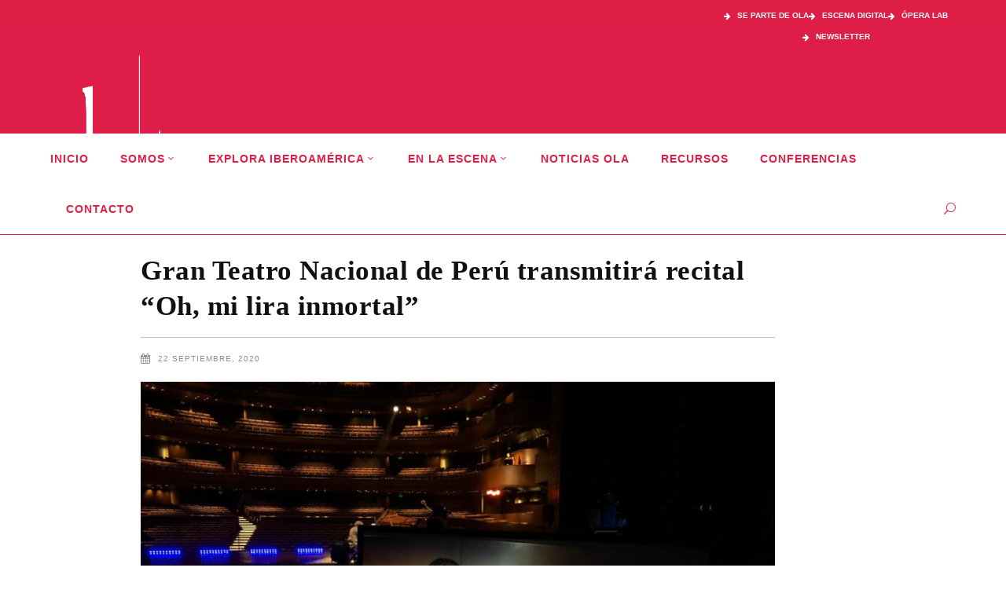

--- FILE ---
content_type: text/html; charset=UTF-8
request_url: https://www.operala.org/gran-teatro-nacional-de-peru-transmitira-recital-oh-mi-lira-inmortal/
body_size: 29038
content:
<!DOCTYPE html><html lang="es-CL" prefix="og: https://ogp.me/ns#"><head><script data-no-optimize="1">var litespeed_docref=sessionStorage.getItem("litespeed_docref");litespeed_docref&&(Object.defineProperty(document,"referrer",{get:function(){return litespeed_docref}}),sessionStorage.removeItem("litespeed_docref"));</script> <meta charset="UTF-8"/><link rel="profile" href="http://gmpg.org/xfn/11"/><link rel="pingback" href="https://www.operala.org/ola/xmlrpc.php"/><meta name="viewport" content="width=device-width,initial-scale=1,user-scalable=no"><style>img:is([sizes="auto" i], [sizes^="auto," i]) { contain-intrinsic-size: 3000px 1500px }</style><title>Gran Teatro Nacional de Perú transmitirá recital “Oh, mi lira inmortal” | Ópera Latinoamérica</title><meta name="description" content="¡El canto lírico vuelve al Gran Teatro Nacional! El Ministerio de Cultura del Perú anuncia la transmisión de Oh, mi lira inmortal, gala virtual programada"/><meta name="robots" content="follow, index, max-snippet:-1, max-video-preview:-1, max-image-preview:large"/><link rel="canonical" href="https://www.operala.org/gran-teatro-nacional-de-peru-transmitira-recital-oh-mi-lira-inmortal/" /><meta property="og:locale" content="es_ES" /><meta property="og:type" content="article" /><meta property="og:title" content="Gran Teatro Nacional de Perú transmitirá recital “Oh, mi lira inmortal” | Ópera Latinoamérica" /><meta property="og:description" content="¡El canto lírico vuelve al Gran Teatro Nacional! El Ministerio de Cultura del Perú anuncia la transmisión de Oh, mi lira inmortal, gala virtual programada" /><meta property="og:url" content="https://www.operala.org/gran-teatro-nacional-de-peru-transmitira-recital-oh-mi-lira-inmortal/" /><meta property="og:site_name" content="Ópera Latinoamérica" /><meta property="article:publisher" content="https://www.facebook.com/OperaLatinoamericaOLA/" /><meta property="article:tag" content="Gran Teatro Nacional" /><meta property="article:tag" content="GTN en Vivo" /><meta property="article:tag" content="Josefina Brivio" /><meta property="article:section" content="Espectáculos" /><meta property="og:updated_time" content="2025-11-06T10:31:31-03:00" /><meta property="og:image" content="https://www.operala.org/ola/wp-content/uploads/2020/09/Josefina-Brivio-web.jpg" /><meta property="og:image:secure_url" content="https://www.operala.org/ola/wp-content/uploads/2020/09/Josefina-Brivio-web.jpg" /><meta property="og:image:width" content="900" /><meta property="og:image:height" content="600" /><meta property="og:image:alt" content="Gran Teatro Nacional de Perú transmitirá recital “Oh, mi lira inmortal”" /><meta property="og:image:type" content="image/jpeg" /><meta property="article:published_time" content="2020-09-22T08:15:18-03:00" /><meta property="article:modified_time" content="2025-11-06T10:31:31-03:00" /><meta name="twitter:card" content="summary_large_image" /><meta name="twitter:title" content="Gran Teatro Nacional de Perú transmitirá recital “Oh, mi lira inmortal” | Ópera Latinoamérica" /><meta name="twitter:description" content="¡El canto lírico vuelve al Gran Teatro Nacional! El Ministerio de Cultura del Perú anuncia la transmisión de Oh, mi lira inmortal, gala virtual programada" /><meta name="twitter:site" content="@OLA_opera" /><meta name="twitter:creator" content="@OLA_opera" /><meta name="twitter:image" content="https://www.operala.org/ola/wp-content/uploads/2020/09/Josefina-Brivio-web.jpg" /><meta name="twitter:label1" content="Escrito por" /><meta name="twitter:data1" content="María Ignacia Cominetti" /><meta name="twitter:label2" content="Tiempo de lectura" /><meta name="twitter:data2" content="2 minutos" /> <script type="application/ld+json" class="rank-math-schema">{"@context":"https://schema.org","@graph":[{"@type":["Person","Organization"],"@id":"https://www.operala.org/#person","name":"Paulina Ricciardi","sameAs":["https://www.facebook.com/OperaLatinoamericaOLA/","https://twitter.com/OLA_opera"]},{"@type":"WebSite","@id":"https://www.operala.org/#website","url":"https://www.operala.org","name":"\u00d3pera Latinoam\u00e9rica","publisher":{"@id":"https://www.operala.org/#person"},"inLanguage":"es-CL"},{"@type":"ImageObject","@id":"https://www.operala.org/ola/wp-content/uploads/2020/09/Josefina-Brivio-web.jpg","url":"https://www.operala.org/ola/wp-content/uploads/2020/09/Josefina-Brivio-web.jpg","width":"900","height":"600","inLanguage":"es-CL"},{"@type":"WebPage","@id":"https://www.operala.org/gran-teatro-nacional-de-peru-transmitira-recital-oh-mi-lira-inmortal/#webpage","url":"https://www.operala.org/gran-teatro-nacional-de-peru-transmitira-recital-oh-mi-lira-inmortal/","name":"Gran Teatro Nacional de Per\u00fa transmitir\u00e1 recital \u201cOh, mi lira inmortal\u201d | \u00d3pera Latinoam\u00e9rica","datePublished":"2020-09-22T08:15:18-03:00","dateModified":"2025-11-06T10:31:31-03:00","isPartOf":{"@id":"https://www.operala.org/#website"},"primaryImageOfPage":{"@id":"https://www.operala.org/ola/wp-content/uploads/2020/09/Josefina-Brivio-web.jpg"},"inLanguage":"es-CL"},{"@type":"Person","@id":"https://www.operala.org/author/ignacia-cominetti/","name":"Mar\u00eda Ignacia Cominetti","url":"https://www.operala.org/author/ignacia-cominetti/","image":{"@type":"ImageObject","@id":"https://www.operala.org/ola/wp-content/litespeed/avatar/55c72e4da30b113d9490963d9799d5e5.jpg?ver=1766691415","url":"https://www.operala.org/ola/wp-content/litespeed/avatar/55c72e4da30b113d9490963d9799d5e5.jpg?ver=1766691415","caption":"Mar\u00eda Ignacia Cominetti","inLanguage":"es-CL"}},{"@type":"BlogPosting","headline":"Gran Teatro Nacional de Per\u00fa transmitir\u00e1 recital \u201cOh, mi lira inmortal\u201d | \u00d3pera Latinoam\u00e9rica","datePublished":"2020-09-22T08:15:18-03:00","dateModified":"2025-11-06T10:31:31-03:00","author":{"@id":"https://www.operala.org/author/ignacia-cominetti/","name":"Mar\u00eda Ignacia Cominetti"},"publisher":{"@id":"https://www.operala.org/#person"},"description":"\u00a1El canto l\u00edrico vuelve al Gran Teatro Nacional! El Ministerio de Cultura del Per\u00fa anuncia la transmisi\u00f3n de Oh, mi lira inmortal, gala virtual programada","name":"Gran Teatro Nacional de Per\u00fa transmitir\u00e1 recital \u201cOh, mi lira inmortal\u201d | \u00d3pera Latinoam\u00e9rica","@id":"https://www.operala.org/gran-teatro-nacional-de-peru-transmitira-recital-oh-mi-lira-inmortal/#richSnippet","isPartOf":{"@id":"https://www.operala.org/gran-teatro-nacional-de-peru-transmitira-recital-oh-mi-lira-inmortal/#webpage"},"image":{"@id":"https://www.operala.org/ola/wp-content/uploads/2020/09/Josefina-Brivio-web.jpg"},"inLanguage":"es-CL","mainEntityOfPage":{"@id":"https://www.operala.org/gran-teatro-nacional-de-peru-transmitira-recital-oh-mi-lira-inmortal/#webpage"}}]}</script> <link rel='dns-prefetch' href='//fonts.googleapis.com' /><link rel="alternate" type="application/rss+xml" title="Ópera Latinoamérica &raquo; Feed" href="https://www.operala.org/feed/" /><link rel="alternate" type="application/rss+xml" title="Ópera Latinoamérica &raquo; Feed de comentarios" href="https://www.operala.org/comments/feed/" /><link rel="alternate" type="application/rss+xml" title="Ópera Latinoamérica &raquo; Gran Teatro Nacional de Perú transmitirá recital “Oh, mi lira inmortal” Feed de comentarios" href="https://www.operala.org/gran-teatro-nacional-de-peru-transmitira-recital-oh-mi-lira-inmortal/feed/" /><link data-optimized="2" rel="stylesheet" href="https://www.operala.org/ola/wp-content/litespeed/css/6f469de6a92425f214d01beb75282396.css?ver=d2dce" /><style id='classic-theme-styles-inline-css' type='text/css'>/*! This file is auto-generated */
.wp-block-button__link{color:#fff;background-color:#32373c;border-radius:9999px;box-shadow:none;text-decoration:none;padding:calc(.667em + 2px) calc(1.333em + 2px);font-size:1.125em}.wp-block-file__button{background:#32373c;color:#fff;text-decoration:none}</style><style id='global-styles-inline-css' type='text/css'>:root{--wp--preset--aspect-ratio--square: 1;--wp--preset--aspect-ratio--4-3: 4/3;--wp--preset--aspect-ratio--3-4: 3/4;--wp--preset--aspect-ratio--3-2: 3/2;--wp--preset--aspect-ratio--2-3: 2/3;--wp--preset--aspect-ratio--16-9: 16/9;--wp--preset--aspect-ratio--9-16: 9/16;--wp--preset--color--black: #000000;--wp--preset--color--cyan-bluish-gray: #abb8c3;--wp--preset--color--white: #ffffff;--wp--preset--color--pale-pink: #f78da7;--wp--preset--color--vivid-red: #cf2e2e;--wp--preset--color--luminous-vivid-orange: #ff6900;--wp--preset--color--luminous-vivid-amber: #fcb900;--wp--preset--color--light-green-cyan: #7bdcb5;--wp--preset--color--vivid-green-cyan: #00d084;--wp--preset--color--pale-cyan-blue: #8ed1fc;--wp--preset--color--vivid-cyan-blue: #0693e3;--wp--preset--color--vivid-purple: #9b51e0;--wp--preset--gradient--vivid-cyan-blue-to-vivid-purple: linear-gradient(135deg,rgba(6,147,227,1) 0%,rgb(155,81,224) 100%);--wp--preset--gradient--light-green-cyan-to-vivid-green-cyan: linear-gradient(135deg,rgb(122,220,180) 0%,rgb(0,208,130) 100%);--wp--preset--gradient--luminous-vivid-amber-to-luminous-vivid-orange: linear-gradient(135deg,rgba(252,185,0,1) 0%,rgba(255,105,0,1) 100%);--wp--preset--gradient--luminous-vivid-orange-to-vivid-red: linear-gradient(135deg,rgba(255,105,0,1) 0%,rgb(207,46,46) 100%);--wp--preset--gradient--very-light-gray-to-cyan-bluish-gray: linear-gradient(135deg,rgb(238,238,238) 0%,rgb(169,184,195) 100%);--wp--preset--gradient--cool-to-warm-spectrum: linear-gradient(135deg,rgb(74,234,220) 0%,rgb(151,120,209) 20%,rgb(207,42,186) 40%,rgb(238,44,130) 60%,rgb(251,105,98) 80%,rgb(254,248,76) 100%);--wp--preset--gradient--blush-light-purple: linear-gradient(135deg,rgb(255,206,236) 0%,rgb(152,150,240) 100%);--wp--preset--gradient--blush-bordeaux: linear-gradient(135deg,rgb(254,205,165) 0%,rgb(254,45,45) 50%,rgb(107,0,62) 100%);--wp--preset--gradient--luminous-dusk: linear-gradient(135deg,rgb(255,203,112) 0%,rgb(199,81,192) 50%,rgb(65,88,208) 100%);--wp--preset--gradient--pale-ocean: linear-gradient(135deg,rgb(255,245,203) 0%,rgb(182,227,212) 50%,rgb(51,167,181) 100%);--wp--preset--gradient--electric-grass: linear-gradient(135deg,rgb(202,248,128) 0%,rgb(113,206,126) 100%);--wp--preset--gradient--midnight: linear-gradient(135deg,rgb(2,3,129) 0%,rgb(40,116,252) 100%);--wp--preset--font-size--small: 13px;--wp--preset--font-size--medium: 20px;--wp--preset--font-size--large: 36px;--wp--preset--font-size--x-large: 42px;--wp--preset--spacing--20: 0.44rem;--wp--preset--spacing--30: 0.67rem;--wp--preset--spacing--40: 1rem;--wp--preset--spacing--50: 1.5rem;--wp--preset--spacing--60: 2.25rem;--wp--preset--spacing--70: 3.38rem;--wp--preset--spacing--80: 5.06rem;--wp--preset--shadow--natural: 6px 6px 9px rgba(0, 0, 0, 0.2);--wp--preset--shadow--deep: 12px 12px 50px rgba(0, 0, 0, 0.4);--wp--preset--shadow--sharp: 6px 6px 0px rgba(0, 0, 0, 0.2);--wp--preset--shadow--outlined: 6px 6px 0px -3px rgba(255, 255, 255, 1), 6px 6px rgba(0, 0, 0, 1);--wp--preset--shadow--crisp: 6px 6px 0px rgba(0, 0, 0, 1);}:where(.is-layout-flex){gap: 0.5em;}:where(.is-layout-grid){gap: 0.5em;}body .is-layout-flex{display: flex;}.is-layout-flex{flex-wrap: wrap;align-items: center;}.is-layout-flex > :is(*, div){margin: 0;}body .is-layout-grid{display: grid;}.is-layout-grid > :is(*, div){margin: 0;}:where(.wp-block-columns.is-layout-flex){gap: 2em;}:where(.wp-block-columns.is-layout-grid){gap: 2em;}:where(.wp-block-post-template.is-layout-flex){gap: 1.25em;}:where(.wp-block-post-template.is-layout-grid){gap: 1.25em;}.has-black-color{color: var(--wp--preset--color--black) !important;}.has-cyan-bluish-gray-color{color: var(--wp--preset--color--cyan-bluish-gray) !important;}.has-white-color{color: var(--wp--preset--color--white) !important;}.has-pale-pink-color{color: var(--wp--preset--color--pale-pink) !important;}.has-vivid-red-color{color: var(--wp--preset--color--vivid-red) !important;}.has-luminous-vivid-orange-color{color: var(--wp--preset--color--luminous-vivid-orange) !important;}.has-luminous-vivid-amber-color{color: var(--wp--preset--color--luminous-vivid-amber) !important;}.has-light-green-cyan-color{color: var(--wp--preset--color--light-green-cyan) !important;}.has-vivid-green-cyan-color{color: var(--wp--preset--color--vivid-green-cyan) !important;}.has-pale-cyan-blue-color{color: var(--wp--preset--color--pale-cyan-blue) !important;}.has-vivid-cyan-blue-color{color: var(--wp--preset--color--vivid-cyan-blue) !important;}.has-vivid-purple-color{color: var(--wp--preset--color--vivid-purple) !important;}.has-black-background-color{background-color: var(--wp--preset--color--black) !important;}.has-cyan-bluish-gray-background-color{background-color: var(--wp--preset--color--cyan-bluish-gray) !important;}.has-white-background-color{background-color: var(--wp--preset--color--white) !important;}.has-pale-pink-background-color{background-color: var(--wp--preset--color--pale-pink) !important;}.has-vivid-red-background-color{background-color: var(--wp--preset--color--vivid-red) !important;}.has-luminous-vivid-orange-background-color{background-color: var(--wp--preset--color--luminous-vivid-orange) !important;}.has-luminous-vivid-amber-background-color{background-color: var(--wp--preset--color--luminous-vivid-amber) !important;}.has-light-green-cyan-background-color{background-color: var(--wp--preset--color--light-green-cyan) !important;}.has-vivid-green-cyan-background-color{background-color: var(--wp--preset--color--vivid-green-cyan) !important;}.has-pale-cyan-blue-background-color{background-color: var(--wp--preset--color--pale-cyan-blue) !important;}.has-vivid-cyan-blue-background-color{background-color: var(--wp--preset--color--vivid-cyan-blue) !important;}.has-vivid-purple-background-color{background-color: var(--wp--preset--color--vivid-purple) !important;}.has-black-border-color{border-color: var(--wp--preset--color--black) !important;}.has-cyan-bluish-gray-border-color{border-color: var(--wp--preset--color--cyan-bluish-gray) !important;}.has-white-border-color{border-color: var(--wp--preset--color--white) !important;}.has-pale-pink-border-color{border-color: var(--wp--preset--color--pale-pink) !important;}.has-vivid-red-border-color{border-color: var(--wp--preset--color--vivid-red) !important;}.has-luminous-vivid-orange-border-color{border-color: var(--wp--preset--color--luminous-vivid-orange) !important;}.has-luminous-vivid-amber-border-color{border-color: var(--wp--preset--color--luminous-vivid-amber) !important;}.has-light-green-cyan-border-color{border-color: var(--wp--preset--color--light-green-cyan) !important;}.has-vivid-green-cyan-border-color{border-color: var(--wp--preset--color--vivid-green-cyan) !important;}.has-pale-cyan-blue-border-color{border-color: var(--wp--preset--color--pale-cyan-blue) !important;}.has-vivid-cyan-blue-border-color{border-color: var(--wp--preset--color--vivid-cyan-blue) !important;}.has-vivid-purple-border-color{border-color: var(--wp--preset--color--vivid-purple) !important;}.has-vivid-cyan-blue-to-vivid-purple-gradient-background{background: var(--wp--preset--gradient--vivid-cyan-blue-to-vivid-purple) !important;}.has-light-green-cyan-to-vivid-green-cyan-gradient-background{background: var(--wp--preset--gradient--light-green-cyan-to-vivid-green-cyan) !important;}.has-luminous-vivid-amber-to-luminous-vivid-orange-gradient-background{background: var(--wp--preset--gradient--luminous-vivid-amber-to-luminous-vivid-orange) !important;}.has-luminous-vivid-orange-to-vivid-red-gradient-background{background: var(--wp--preset--gradient--luminous-vivid-orange-to-vivid-red) !important;}.has-very-light-gray-to-cyan-bluish-gray-gradient-background{background: var(--wp--preset--gradient--very-light-gray-to-cyan-bluish-gray) !important;}.has-cool-to-warm-spectrum-gradient-background{background: var(--wp--preset--gradient--cool-to-warm-spectrum) !important;}.has-blush-light-purple-gradient-background{background: var(--wp--preset--gradient--blush-light-purple) !important;}.has-blush-bordeaux-gradient-background{background: var(--wp--preset--gradient--blush-bordeaux) !important;}.has-luminous-dusk-gradient-background{background: var(--wp--preset--gradient--luminous-dusk) !important;}.has-pale-ocean-gradient-background{background: var(--wp--preset--gradient--pale-ocean) !important;}.has-electric-grass-gradient-background{background: var(--wp--preset--gradient--electric-grass) !important;}.has-midnight-gradient-background{background: var(--wp--preset--gradient--midnight) !important;}.has-small-font-size{font-size: var(--wp--preset--font-size--small) !important;}.has-medium-font-size{font-size: var(--wp--preset--font-size--medium) !important;}.has-large-font-size{font-size: var(--wp--preset--font-size--large) !important;}.has-x-large-font-size{font-size: var(--wp--preset--font-size--x-large) !important;}
:where(.wp-block-post-template.is-layout-flex){gap: 1.25em;}:where(.wp-block-post-template.is-layout-grid){gap: 1.25em;}
:where(.wp-block-columns.is-layout-flex){gap: 2em;}:where(.wp-block-columns.is-layout-grid){gap: 2em;}
:root :where(.wp-block-pullquote){font-size: 1.5em;line-height: 1.6;}</style> <script type="litespeed/javascript" data-src="https://www.operala.org/ola/wp-includes/js/jquery/jquery.min.js" id="jquery-core-js"></script> <script></script><link rel="https://api.w.org/" href="https://www.operala.org/wp-json/" /><link rel="alternate" title="JSON" type="application/json" href="https://www.operala.org/wp-json/wp/v2/posts/13456" /><link rel="EditURI" type="application/rsd+xml" title="RSD" href="https://www.operala.org/ola/xmlrpc.php?rsd" /><meta name="generator" content="WordPress 6.8.3" /><link rel='shortlink' href='https://www.operala.org/?p=13456' /><link rel="alternate" title="oEmbed (JSON)" type="application/json+oembed" href="https://www.operala.org/wp-json/oembed/1.0/embed?url=https%3A%2F%2Fwww.operala.org%2Fgran-teatro-nacional-de-peru-transmitira-recital-oh-mi-lira-inmortal%2F&#038;lang=es" /><link rel="alternate" title="oEmbed (XML)" type="text/xml+oembed" href="https://www.operala.org/wp-json/oembed/1.0/embed?url=https%3A%2F%2Fwww.operala.org%2Fgran-teatro-nacional-de-peru-transmitira-recital-oh-mi-lira-inmortal%2F&#038;format=xml&#038;lang=es" /> <script type="litespeed/javascript" data-src="https://kit.fontawesome.com/a9c5bd53fd.js" crossorigin="anonymous"></script>  <script type="litespeed/javascript">gtag('event','conversion',{'send_to':'AW-10973047584/GHbPCJTojoAYEKDWrfAo'})</script> <meta name="generator" content="Powered by WPBakery Page Builder - drag and drop page builder for WordPress."/><style class="wpcode-css-snippet">/* --- 1. GRILLA AL 50% (2 COLUMNAS FIJAS) --- */
.grilla-recursos {
    display: grid;
    /* Forzamos 2 columnas de igual tamaño */
    grid-template-columns: 1fr 1fr; 
    gap: 40px;
    padding: 40px 0;
    box-sizing: border-box;
}

/* --- 2. TARJETAS Y CONTENIDO --- */
.card-recurso {
    display: flex;
    background: #fff;
    border-radius: 0; 
    box-shadow: 0 4px 20px rgba(0,0,0,0.05);
    border: 1px solid #eee; 
    overflow: hidden;
    height: 100%; /* Para que ambas tarjetas tengan la misma altura */
}

.imagen-recurso {
    flex: 0 0 260px; 
    position: relative;
}

.imagen-recurso img {
    width: 100%;
    height: 100%;
    object-fit: cover;
    display: block;
}

.contenido-recurso {
    flex: 1;
    padding: 30px;
    display: flex;
    flex-direction: column;
    justify-content: space-between; /* Empuja las acciones al final */
}

.contenido-recurso h3 {
    margin: 0 0 15px;
    font-size: 20px;
    line-height: 1.3;
    color: #222;
}

.contenido-recurso p {
    font-size: 15px;
    line-height: 1.5;
    color: #555;
    margin-bottom: 20px;
}

/* --- 3. INPUTS Y FORMULARIO --- */
.acciones-recurso {
    margin-top: auto; 
    width: 100%;
}

.formulario-descarga {
    width: 100%;
}

.formulario-descarga input[type="email"] {
    padding: 12px;
    width: 100%;
    border: 1px solid #ccc;
    border-radius: 0;
    margin-bottom: 15px;
    font-size: 14px;
    background: #f9f9f9;
    box-sizing: border-box; /* Evita que el padding rompa el ancho */
}

/* --- 4. BOTONES (ESTILO OUTLINE FORZADO) --- */

/* Aplicamos esto tanto al <button> como al <a> final */
.boton-descarga,
.formulario-descarga button,
.boton-ver-video {
    display: flex;
    align-items: center;
    justify-content: center;
    width: 100%;
    padding: 12px 20px;
    box-sizing: border-box;
    
    /* ESTILO OUTLINE (USAMOS !important PARA GANARLE AL TEMA) */
    background-color: transparent !important; 
    border: 2px solid #de1e47 !important; 
    color: #de1e47 !important; 
    
    border-radius: 0 !important;
    font-weight: 700;
    text-transform: uppercase;
    font-size: 13px;
    cursor: pointer;
    transition: all 0.3s ease;
    text-decoration: none !important;
    gap: 10px;
    margin-top: 0;
}

/* HOVER: FONDO DE COLOR */
.boton-descarga:hover:not([disabled]),
.formulario-descarga button:hover:not([disabled]),
.boton-ver-video:hover {
    background-color: #de1e47 !important;
    color: #fff !important;
}

/* ESTADO DESHABILITADO (GRIS) */
/* Usamos selectores dobles para aumentar especificidad */
.formulario-descarga button:disabled,
.formulario-descarga button[disabled] {
    border-color: #ccc !important;
    color: #999 !important;
    background-color: transparent !important;
    cursor: not-allowed;
    pointer-events: none;
}

.icon-descarga {
    width: 18px;
    height: 18px;
    fill: currentColor;
}

/* --- 5. RESPONSIVE (MÓVIL) --- */
@media (max-width: 900px) {
    .grilla-recursos {
        /* En pantallas chicas, volvemos a 1 columna */
        grid-template-columns: 1fr; 
    }
  
    .card-recurso {
        flex-direction: column;
    }

    .imagen-recurso {
        flex: auto;
        width: 100%;
        height: 200px;
    }
}</style><script type="litespeed/javascript">document.addEventListener('DOMContentLiteSpeedLoaded',function(){const videoTriggers=document.querySelectorAll('.opera-video-trigger, .opera-video-trigger-title');videoTriggers.forEach(function(element){element.addEventListener('click',function(e){e.preventDefault();const videoId=this.getAttribute('data-video-id');const modal=document.getElementById('opera-modal-'+videoId);const iframe=document.getElementById('opera-iframe-'+videoId);const youtubeEmbedUrl='https://www.youtube.com/embed/'+videoId+'?autoplay=1&rel=0';iframe.src=youtubeEmbedUrl;modal.style.display='flex';document.body.style.overflow='hidden'})});function closeModal(modal){if(!modal)return;const videoId=modal.id.replace('opera-modal-','');const iframe=document.getElementById('opera-iframe-'+videoId);iframe.src='';modal.style.display='none';document.body.style.overflow=''}
document.querySelectorAll('.opera-modal-close').forEach(function(closeBtn){closeBtn.addEventListener('click',function(){const modal=this.closest('.opera-modal');closeModal(modal)})});window.addEventListener('click',function(event){if(event.target.classList.contains('opera-modal')){closeModal(event.target)}});document.addEventListener('keydown',function(event){if(event.key==='Escape'){document.querySelectorAll('.opera-modal').forEach(function(modal){if(modal.style.display==='flex'){closeModal(modal)}})}})})</script><style class="wpcode-css-snippet">/* Estilo General del Item de la Lista */
.video-list-item {
    /* --- AJUSTE #1: CONTENEDOR AL 90% DE ANCHO --- */
    margin-left: auto; /* Centra el contenedor del 90% */
    margin-right: auto; /* Centra el contenedor del 90% */
    
    display: flex;
    align-items: flex-start;
    margin-bottom: 25px; 
    padding-bottom: 20px;
    border-bottom: 1px solid #eee;
    cursor: pointer;
    transition: background-color 0.2s;
}

/* ANULACIÓN DEL CSS DEL TEMA: FORZAR ANCHO AL 100% PARA LAS PESTAÑAS */
.edgtf-tab-container {
    width: 100% !important; /* Fuerza el contenedor de las pestañas a usar el 100% */
}

.video-list-item:hover {
    background-color: #f9f9f9;
}

/* Contenedor de la Miniatura */
.video-thumb-container {
    position: relative;
    width: 145px;
    height: 86px;
    margin-right: 15px; 
    overflow: hidden;
    flex-shrink: 0;
    border-radius: 3px;
}

/* El resto de estilos de miniatura y título se mantienen */
.video-thumb-img {
    width: 100%;
    height: 100%;
    object-fit: cover;
    display: block;
    transition: opacity 0.3s;
}

.video-thumb-container .opera-video-trigger {
    position: absolute;
    top: 0;
    left: 0;
    width: 100%;
    height: 100%;
    opacity: 0;
    z-index: 10;
    margin: 0;
    padding: 0;
}

/* Nuevo estilo para el título clickeable */
.video-title-container a.opera-video-trigger-title {
    text-decoration: none; /* Quita el subrayado predeterminado de los enlaces */
    color: inherit; /* Hereda el color del padre para mantener la consistencia */
    display: block; /* Para que el enlace abarque el área del h5 */
    cursor: pointer;
}

.video-title-container a.opera-video-trigger-title:hover h5 {
    color: #A62140; /* Destaca el título al pasar el ratón con el color de tu marca */
}

.video-title-container h5 {
    font-size: 18px; 
    font-weight: 700;
    line-height: 1.3;
    color: #333; 
    margin-top: 0;
    margin-bottom: 5px;
}

/* Nuevo estilo para el título clickeable */
.video-title-container a.opera-video-trigger-title {
    text-decoration: none; /* Quita el subrayado predeterminado de los enlaces */
    color: inherit; /* Hereda el color del padre para mantener la consistencia */
    display: block; /* Para que el enlace abarque el área del h5 */
    cursor: pointer;
}

.video-title-container a.opera-video-trigger-title:hover h5 {
    color: #A62140; /* Destaca el título al pasar el ratón con el color de tu marca */
}

.play-icon {
    position: absolute;
    top: 50%;
    left: 50%;
    transform: translate(-50%, -50%);
    font-size: 20px;
    color: white;
    background-color: rgba(0, 0, 0, 0.6);
    border-radius: 50%;
    width: 30px;
    height: 30px;
    display: flex;
    align-items: center;
    justify-content: center;
    z-index: 5;
    pointer-events: none;
}

/* --- ESTILOS DEL MODAL AJUSTADOS --- */

/* Estilos del Modal (Overlay) - Sin cambios */
.opera-modal {
    position: fixed;
    z-index: 9999; 
    left: 0;
    top: 0;
    width: 100%;
    height: 100%;
    overflow: auto;
    background-color: rgba(0,0,0,0.95); /* Aumenta la opacidad para un efecto más cinematográfico */
    display: flex; 
    align-items: center;
    justify-content: center;
}

/* Contenido del Modal (El recuadro que contiene el video) */
.opera-modal-content {
    background-color: #000;
    margin: auto;
    padding: 0; 
    border: none;
    width: 90%; 
    /* --- AJUSTE #2: MODAL MÁS GRANDE --- */
    max-width: 1000px; /* Aumentado a 1000px para un modal más grande */
    position: relative;
    border-radius: 5px;
    box-shadow: 0 5px 30px rgba(0,0,0,0.8); /* Sombra más fuerte */
}

/* Botón de Cierre (X) */
.opera-modal-close {
    color: #fff;
    /* --- AJUSTE #3: ICONO DE CIERRE DELGADO (LIGHT) --- */
    font-size: 50px; /* Tamaño ligeramente más grande para que sea visible */
    font-weight: 300; /* Hace que la 'X' se vea más delgada (Light) */
    position: absolute;
    top: -45px; /* Ajuste la posición debido al nuevo tamaño de fuente */
    right: -45px;
    cursor: pointer;
    line-height: 1;
    opacity: 0.8;
    transition: opacity 0.2s ease;
    text-shadow: 0 0 10px #000; /* Sombra sutil para visibilidad */
}

.opera-modal-close:hover,
.opera-modal-close:focus {
    color: #fff;
    text-decoration: none;
    opacity: 1;
}

/* Contenedor de Video Responsivo (16:9) - Sin cambios */
.video-container {
    position: relative;
    padding-bottom: 56.25%;
    height: 0;
    overflow: hidden;
    border-radius: 5px;
}

.video-container iframe {
    position: absolute;
    top: 0;
    left: 0;
    width: 100%;
    height: 100%;
}

/* Media Query para ajustar el botón de cierre en móviles */
@media (max-width: 768px) {
    .opera-modal-close {
        top: 10px;
        right: 10px;
        color: #fff; 
        text-shadow: 0 0 5px #000;
        z-index: 10000;
    }
    
    /* Asegura que el modal en móvil también sea responsivo */
    .opera-modal-content {
        max-width: 95%; 
    }
}</style><link rel="preconnect" href="https://fonts.googleapis.com"><link rel="preconnect" href="https://fonts.gstatic.com/" crossorigin><meta name="generator" content="Powered by Slider Revolution 6.7.39 - responsive, Mobile-Friendly Slider Plugin for WordPress with comfortable drag and drop interface." /><link rel="icon" href="https://www.operala.org/ola/wp-content/uploads/2025/11/cropped-logo-circle-32x32.png" sizes="32x32" /><link rel="icon" href="https://www.operala.org/ola/wp-content/uploads/2025/11/cropped-logo-circle-192x192.png" sizes="192x192" /><link rel="apple-touch-icon" href="https://www.operala.org/ola/wp-content/uploads/2025/11/cropped-logo-circle-180x180.png" /><meta name="msapplication-TileImage" content="https://www.operala.org/ola/wp-content/uploads/2025/11/cropped-logo-circle-270x270.png" /> <script type="litespeed/javascript">window._tpt??={};window.SR7??={};_tpt.R??={};_tpt.R.fonts??={};_tpt.R.fonts.customFonts??={};SR7.devMode=!1;SR7.F??={};SR7.G??={};SR7.LIB??={};SR7.E??={};SR7.E.gAddons??={};SR7.E.php??={};SR7.E.nonce='462fcdeae4';SR7.E.ajaxurl='https://www.operala.org/ola/wp-admin/admin-ajax.php';SR7.E.resturl='https://www.operala.org/wp-json/';SR7.E.slug_path='revslider/revslider.php';SR7.E.slug='revslider';SR7.E.plugin_url='https://www.operala.org/ola/wp-content/plugins/revslider/';SR7.E.wp_plugin_url='https://www.operala.org/ola/wp-content/plugins/';SR7.E.revision='6.7.39';SR7.E.fontBaseUrl='//fonts.googleapis.com/css2?family=';SR7.G.breakPoints=[1240,1024,778,480];SR7.G.fSUVW=!1;SR7.E.modules=['module','page','slide','layer','draw','animate','srtools','canvas','defaults','carousel','navigation','media','modifiers','migration'];SR7.E.libs=['WEBGL'];SR7.E.css=['csslp','cssbtns','cssfilters','cssnav','cssmedia'];SR7.E.resources={};SR7.E.ytnc=!1;SR7.JSON??={};
/*! Slider Revolution 7.0 - Page Processor */
!function(){"use strict";window.SR7??={},window._tpt??={},SR7.version="Slider Revolution 6.7.16",_tpt.getMobileZoom=()=>_tpt.is_mobile?document.documentElement.clientWidth/window.innerWidth:1,_tpt.getWinDim=function(t){_tpt.screenHeightWithUrlBar??=window.innerHeight;let e=SR7.F?.modal?.visible&&SR7.M[SR7.F.module.getIdByAlias(SR7.F.modal.requested)];_tpt.scrollBar=window.innerWidth!==document.documentElement.clientWidth||e&&window.innerWidth!==e.c.module.clientWidth,_tpt.winW=_tpt.getMobileZoom()*window.innerWidth-(_tpt.scrollBar||"prepare"==t?_tpt.scrollBarW??_tpt.mesureScrollBar():0),_tpt.winH=_tpt.getMobileZoom()*window.innerHeight,_tpt.winWAll=document.documentElement.clientWidth},_tpt.getResponsiveLevel=function(t,e){return SR7.G.fSUVW?_tpt.closestGE(t,window.innerWidth):_tpt.closestGE(t,_tpt.winWAll)},_tpt.mesureScrollBar=function(){let t=document.createElement("div");return t.className="RSscrollbar-measure",t.style.width="100px",t.style.height="100px",t.style.overflow="scroll",t.style.position="absolute",t.style.top="-9999px",document.body.appendChild(t),_tpt.scrollBarW=t.offsetWidth-t.clientWidth,document.body.removeChild(t),_tpt.scrollBarW},_tpt.loadCSS=async function(t,e,s){return s?_tpt.R.fonts.required[e].status=1:(_tpt.R[e]??={},_tpt.R[e].status=1),new Promise(((i,n)=>{if(_tpt.isStylesheetLoaded(t))s?_tpt.R.fonts.required[e].status=2:_tpt.R[e].status=2,i();else{const o=document.createElement("link");o.rel="stylesheet";let l="text",r="css";o.type=l+"/"+r,o.href=t,o.onload=()=>{s?_tpt.R.fonts.required[e].status=2:_tpt.R[e].status=2,i()},o.onerror=()=>{s?_tpt.R.fonts.required[e].status=3:_tpt.R[e].status=3,n(new Error(`Failed to load CSS: ${t}`))},document.head.appendChild(o)}}))},_tpt.addContainer=function(t){const{tag:e="div",id:s,class:i,datas:n,textContent:o,iHTML:l}=t,r=document.createElement(e);if(s&&""!==s&&(r.id=s),i&&""!==i&&(r.className=i),n)for(const[t,e]of Object.entries(n))"style"==t?r.style.cssText=e:r.setAttribute(`data-${t}`,e);return o&&(r.textContent=o),l&&(r.innerHTML=l),r},_tpt.collector=function(){return{fragment:new DocumentFragment,add(t){var e=_tpt.addContainer(t);return this.fragment.appendChild(e),e},append(t){t.appendChild(this.fragment)}}},_tpt.isStylesheetLoaded=function(t){let e=t.split("?")[0];return Array.from(document.querySelectorAll('link[rel="stylesheet"], link[rel="preload"]')).some((t=>t.href.split("?")[0]===e))},_tpt.preloader={requests:new Map,preloaderTemplates:new Map,show:function(t,e){if(!e||!t)return;const{type:s,color:i}=e;if(s<0||"off"==s)return;const n=`preloader_${s}`;let o=this.preloaderTemplates.get(n);o||(o=this.build(s,i),this.preloaderTemplates.set(n,o)),this.requests.has(t)||this.requests.set(t,{count:0});const l=this.requests.get(t);clearTimeout(l.timer),l.count++,1===l.count&&(l.timer=setTimeout((()=>{l.preloaderClone=o.cloneNode(!0),l.anim&&l.anim.kill(),void 0!==_tpt.gsap?l.anim=_tpt.gsap.fromTo(l.preloaderClone,1,{opacity:0},{opacity:1}):l.preloaderClone.classList.add("sr7-fade-in"),t.appendChild(l.preloaderClone)}),150))},hide:function(t){if(!this.requests.has(t))return;const e=this.requests.get(t);e.count--,e.count<0&&(e.count=0),e.anim&&e.anim.kill(),0===e.count&&(clearTimeout(e.timer),e.preloaderClone&&(e.preloaderClone.classList.remove("sr7-fade-in"),e.anim=_tpt.gsap.to(e.preloaderClone,.3,{opacity:0,onComplete:function(){e.preloaderClone.remove()}})))},state:function(t){if(!this.requests.has(t))return!1;return this.requests.get(t).count>0},build:(t,e="#ffffff",s="")=>{if(t<0||"off"===t)return null;const i=parseInt(t);if(t="prlt"+i,isNaN(i))return null;if(_tpt.loadCSS(SR7.E.plugin_url+"public/css/preloaders/t"+i+".css","preloader_"+t),isNaN(i)||i<6){const n=`background-color:${e}`,o=1===i||2==i?n:"",l=3===i||4==i?n:"",r=_tpt.collector();["dot1","dot2","bounce1","bounce2","bounce3"].forEach((t=>r.add({tag:"div",class:t,datas:{style:l}})));const d=_tpt.addContainer({tag:"sr7-prl",class:`${t} ${s}`,datas:{style:o}});return r.append(d),d}{let n={};if(7===i){let t;e.startsWith("#")?(t=e.replace("#",""),t=`rgba(${parseInt(t.substring(0,2),16)}, ${parseInt(t.substring(2,4),16)}, ${parseInt(t.substring(4,6),16)}, `):e.startsWith("rgb")&&(t=e.slice(e.indexOf("(")+1,e.lastIndexOf(")")).split(",").map((t=>t.trim())),t=`rgba(${t[0]}, ${t[1]}, ${t[2]}, `),t&&(n.style=`border-top-color: ${t}0.65); border-bottom-color: ${t}0.15); border-left-color: ${t}0.65); border-right-color: ${t}0.15)`)}else 12===i&&(n.style=`background:${e}`);const o=[10,0,4,2,5,9,0,4,4,2][i-6],l=_tpt.collector(),r=l.add({tag:"div",class:"sr7-prl-inner",datas:n});Array.from({length:o}).forEach((()=>r.appendChild(l.add({tag:"span",datas:{style:`background:${e}`}}))));const d=_tpt.addContainer({tag:"sr7-prl",class:`${t} ${s}`});return l.append(d),d}}},SR7.preLoader={show:(t,e)=>{"off"!==(SR7.M[t]?.settings?.pLoader?.type??"off")&&_tpt.preloader.show(e||SR7.M[t].c.module,SR7.M[t]?.settings?.pLoader??{color:"#fff",type:10})},hide:(t,e)=>{"off"!==(SR7.M[t]?.settings?.pLoader?.type??"off")&&_tpt.preloader.hide(e||SR7.M[t].c.module)},state:(t,e)=>_tpt.preloader.state(e||SR7.M[t].c.module)},_tpt.prepareModuleHeight=function(t){window.SR7.M??={},window.SR7.M[t.id]??={},"ignore"==t.googleFont&&(SR7.E.ignoreGoogleFont=!0);let e=window.SR7.M[t.id];if(null==_tpt.scrollBarW&&_tpt.mesureScrollBar(),e.c??={},e.states??={},e.settings??={},e.settings.size??={},t.fixed&&(e.settings.fixed=!0),e.c.module=document.querySelector("sr7-module#"+t.id),e.c.adjuster=e.c.module.getElementsByTagName("sr7-adjuster")[0],e.c.content=e.c.module.getElementsByTagName("sr7-content")[0],"carousel"==t.type&&(e.c.carousel=e.c.content.getElementsByTagName("sr7-carousel")[0]),null==e.c.module||null==e.c.module)return;t.plType&&t.plColor&&(e.settings.pLoader={type:t.plType,color:t.plColor}),void 0===t.plType||"off"===t.plType||SR7.preLoader.state(t.id)&&SR7.preLoader.state(t.id,e.c.module)||SR7.preLoader.show(t.id,e.c.module),_tpt.winW||_tpt.getWinDim("prepare"),_tpt.getWinDim();let s=""+e.c.module.dataset?.modal;"modal"==s||"true"==s||"undefined"!==s&&"false"!==s||(e.settings.size.fullWidth=t.size.fullWidth,e.LEV??=_tpt.getResponsiveLevel(window.SR7.G.breakPoints,t.id),t.vpt=_tpt.fillArray(t.vpt,5),e.settings.vPort=t.vpt[e.LEV],void 0!==t.el&&"720"==t.el[4]&&t.gh[4]!==t.el[4]&&"960"==t.el[3]&&t.gh[3]!==t.el[3]&&"768"==t.el[2]&&t.gh[2]!==t.el[2]&&delete t.el,e.settings.size.height=null==t.el||null==t.el[e.LEV]||0==t.el[e.LEV]||"auto"==t.el[e.LEV]?_tpt.fillArray(t.gh,5,-1):_tpt.fillArray(t.el,5,-1),e.settings.size.width=_tpt.fillArray(t.gw,5,-1),e.settings.size.minHeight=_tpt.fillArray(t.mh??[0],5,-1),e.cacheSize={fullWidth:e.settings.size?.fullWidth,fullHeight:e.settings.size?.fullHeight},void 0!==t.off&&(t.off?.t&&(e.settings.size.m??={})&&(e.settings.size.m.t=t.off.t),t.off?.b&&(e.settings.size.m??={})&&(e.settings.size.m.b=t.off.b),t.off?.l&&(e.settings.size.p??={})&&(e.settings.size.p.l=t.off.l),t.off?.r&&(e.settings.size.p??={})&&(e.settings.size.p.r=t.off.r),e.offsetPrepared=!0),_tpt.updatePMHeight(t.id,t,!0))},_tpt.updatePMHeight=(t,e,s)=>{let i=SR7.M[t];var n=i.settings.size.fullWidth?_tpt.winW:i.c.module.parentNode.offsetWidth;n=0===n||isNaN(n)?_tpt.winW:n;let o=i.settings.size.width[i.LEV]||i.settings.size.width[i.LEV++]||i.settings.size.width[i.LEV--]||n,l=i.settings.size.height[i.LEV]||i.settings.size.height[i.LEV++]||i.settings.size.height[i.LEV--]||0,r=i.settings.size.minHeight[i.LEV]||i.settings.size.minHeight[i.LEV++]||i.settings.size.minHeight[i.LEV--]||0;if(l="auto"==l?0:l,l=parseInt(l),"carousel"!==e.type&&(n-=parseInt(e.onw??0)||0),i.MP=!i.settings.size.fullWidth&&n<o||_tpt.winW<o?Math.min(1,n/o):1,e.size.fullScreen||e.size.fullHeight){let t=parseInt(e.fho)||0,s=(""+e.fho).indexOf("%")>-1;e.newh=_tpt.winH-(s?_tpt.winH*t/100:t)}else e.newh=i.MP*Math.max(l,r);if(e.newh+=(parseInt(e.onh??0)||0)+(parseInt(e.carousel?.pt)||0)+(parseInt(e.carousel?.pb)||0),void 0!==e.slideduration&&(e.newh=Math.max(e.newh,parseInt(e.slideduration)/3)),e.shdw&&_tpt.buildShadow(e.id,e),i.c.adjuster.style.height=e.newh+"px",i.c.module.style.height=e.newh+"px",i.c.content.style.height=e.newh+"px",i.states.heightPrepared=!0,i.dims??={},i.dims.moduleRect=i.c.module.getBoundingClientRect(),i.c.content.style.left="-"+i.dims.moduleRect.left+"px",!i.settings.size.fullWidth)return s&&requestAnimationFrame((()=>{n!==i.c.module.parentNode.offsetWidth&&_tpt.updatePMHeight(e.id,e)})),void _tpt.bgStyle(e.id,e,window.innerWidth==_tpt.winW,!0);_tpt.bgStyle(e.id,e,window.innerWidth==_tpt.winW,!0),requestAnimationFrame((function(){s&&requestAnimationFrame((()=>{n!==i.c.module.parentNode.offsetWidth&&_tpt.updatePMHeight(e.id,e)}))})),i.earlyResizerFunction||(i.earlyResizerFunction=function(){requestAnimationFrame((function(){_tpt.getWinDim(),_tpt.moduleDefaults(e.id,e),_tpt.updateSlideBg(t,!0)}))},window.addEventListener("resize",i.earlyResizerFunction))},_tpt.buildShadow=function(t,e){let s=SR7.M[t];null==s.c.shadow&&(s.c.shadow=document.createElement("sr7-module-shadow"),s.c.shadow.classList.add("sr7-shdw-"+e.shdw),s.c.content.appendChild(s.c.shadow))},_tpt.bgStyle=async(t,e,s,i,n)=>{const o=SR7.M[t];if((e=e??o.settings).fixed&&!o.c.module.classList.contains("sr7-top-fixed")&&(o.c.module.classList.add("sr7-top-fixed"),o.c.module.style.position="fixed",o.c.module.style.width="100%",o.c.module.style.top="0px",o.c.module.style.left="0px",o.c.module.style.pointerEvents="none",o.c.module.style.zIndex=5e3,o.c.content.style.pointerEvents="none"),null==o.c.bgcanvas){let t=document.createElement("sr7-module-bg"),l=!1;if("string"==typeof e?.bg?.color&&e?.bg?.color.includes("{"))if(_tpt.gradient&&_tpt.gsap)e.bg.color=_tpt.gradient.convert(e.bg.color);else try{let t=JSON.parse(e.bg.color);(t?.orig||t?.string)&&(e.bg.color=JSON.parse(e.bg.color))}catch(t){return}let r="string"==typeof e?.bg?.color?e?.bg?.color||"transparent":e?.bg?.color?.string??e?.bg?.color?.orig??e?.bg?.color?.color??"transparent";if(t.style["background"+(String(r).includes("grad")?"":"Color")]=r,("transparent"!==r||n)&&(l=!0),o.offsetPrepared&&(t.style.visibility="hidden"),e?.bg?.image?.src&&(t.style.backgroundImage=`url(${e?.bg?.image.src})`,t.style.backgroundSize=""==(e.bg.image?.size??"")?"cover":e.bg.image.size,t.style.backgroundPosition=e.bg.image.position,t.style.backgroundRepeat=""==e.bg.image.repeat||null==e.bg.image.repeat?"no-repeat":e.bg.image.repeat,l=!0),!l)return;o.c.bgcanvas=t,e.size.fullWidth?t.style.width=_tpt.winW-(s&&_tpt.winH<document.body.offsetHeight?_tpt.scrollBarW:0)+"px":i&&(t.style.width=o.c.module.offsetWidth+"px"),e.sbt?.use?o.c.content.appendChild(o.c.bgcanvas):o.c.module.appendChild(o.c.bgcanvas)}o.c.bgcanvas.style.height=void 0!==e.newh?e.newh+"px":("carousel"==e.type?o.dims.module.h:o.dims.content.h)+"px",o.c.bgcanvas.style.left=!s&&e.sbt?.use||o.c.bgcanvas.closest("SR7-CONTENT")?"0px":"-"+(o?.dims?.moduleRect?.left??0)+"px"},_tpt.updateSlideBg=function(t,e){const s=SR7.M[t];let i=s.settings;s?.c?.bgcanvas&&(i.size.fullWidth?s.c.bgcanvas.style.width=_tpt.winW-(e&&_tpt.winH<document.body.offsetHeight?_tpt.scrollBarW:0)+"px":preparing&&(s.c.bgcanvas.style.width=s.c.module.offsetWidth+"px"))},_tpt.moduleDefaults=(t,e)=>{let s=SR7.M[t];null!=s&&null!=s.c&&null!=s.c.module&&(s.dims??={},s.dims.moduleRect=s.c.module.getBoundingClientRect(),s.c.content.style.left="-"+s.dims.moduleRect.left+"px",s.c.content.style.width=_tpt.winW-_tpt.scrollBarW+"px","carousel"==e.type&&(s.c.module.style.overflow="visible"),_tpt.bgStyle(t,e,window.innerWidth==_tpt.winW))},_tpt.getOffset=t=>{var e=t.getBoundingClientRect(),s=window.pageXOffset||document.documentElement.scrollLeft,i=window.pageYOffset||document.documentElement.scrollTop;return{top:e.top+i,left:e.left+s}},_tpt.fillArray=function(t,e){let s,i;t=Array.isArray(t)?t:[t];let n=Array(e),o=t.length;for(i=0;i<t.length;i++)n[i+(e-o)]=t[i],null==s&&"#"!==t[i]&&(s=t[i]);for(let t=0;t<e;t++)void 0!==n[t]&&"#"!=n[t]||(n[t]=s),s=n[t];return n},_tpt.closestGE=function(t,e){let s=Number.MAX_VALUE,i=-1;for(let n=0;n<t.length;n++)t[n]-1>=e&&t[n]-1-e<s&&(s=t[n]-1-e,i=n);return++i}}()</script> <style type="text/css" id="wp-custom-css">/**FLECHAS SLIDER HOME **/

.edgtf-pss-holder .edgtf-pss-navigation{
	color:#ffffff;
}

.edgtf-logo-wrapper a {
    max-width: 90% !important;
}

/** AJUSTA ALTO LOGO CABECERA**/
.edgtf-logo-wrapper a{
	height: 100% !important;
}

.edgtf-logo-wrapper a img.edgtf-normal-logo {
    max-width: 300px;
}

/*TEXT ESCENA CABECERA*/
.cabecera_txt {
	line-height:18px;
  position: relative;
  margin: 10px;
  padding: 10px;
	font-family: Playfair Display;
	font-weight:400;
	color:#5edfb5;
	border: solid 3px rgba(63,63,62,0.1);
}
.cabecera_txt a{
	color:#5edfb5;
}
.escena{font-size:2em}
/*CALENDARIO WIDGET INICIO*/
.page-id-9953 .eventon_fullcal{background: lightgrey}
.page-id-9725 .eventon_fullcal{background: none}
/*BOTON CATEGORIAS HOME SOBRE IMAGEN*/
.edgtf-post-example-item-three-item .edgtf-post-example-item-three-image-holder .edgtf-post-info-category a{background-color:rgba(35, 35, 35, 0.1);}
.edgtf-post-example-item-three-item .edgtf-post-example-item-three-image-holder .edgtf-post-info-category a:hover{background-color:rgba(35, 35, 35, 0.9);}
/*.edgtf-post-example-item-three-excerpt {display:none;}
*/
/*COLOR HOME DIVISIONES*/
.edgtf-section-title:before{background-color:#5edfb5}
.edgtf-tabs:before{background-color:#5edfb5}

/*COLOR HOME IMAGENES FONDO ESPECTACULOS*/
.edgtf-post-example-item-single .edgtf-post-example-item-single-inner::after{background-color: #636362}
.edgtf-post-example-item-one-item .edgtf-post-example-item-one-image-holder .edgtf-post-example-item-one-image-holder-inner::after{background-color: #636362}

/*COLOR HOME IMAGENES FONDO FUNCIONES*/
.edgtf-post-example-item-three-item .edgtf-post-example-item-three-image-holder .edgtf-post-example-item-three-image-inner-holder::after{background-color: #636362}

/*BREAKING NEWS*/
.edgtf-top-bar{
	background:#de1e47;
	padding-top: 6px;
	padding-bottom: 0px !important;
}

.edgtf-top-bar .edgtf-bn-title  {color:#fff}

.su-button-style-default span {
    border:none !important;
}

.edgtf-bn-holder ul.edgtf-bn-slide .edgtf-bn-text a:link{color:white}

.edgtf-vertical-align-containers.edgtf-50-50 .edgtf-position-left{
    width: 60%;
}
.edgtf-vertical-align-containers.edgtf-50-50 .edgtf-position-right {
    width: 40%;
}
.edgtf-top-bar .edgtf-bn-holder {
    width: 100%;
    overflow: hidden;
    height: 32px;
}
/*CONTACTO*/

.su-tabs-pane{
	padding: 0 100px!important;
}

/*FOOTER*/
footer .edgtf-footer-top-holder {background-color: #5e6e6d}


.edgtf-tabs:before {
    background-color: #5e6e6d;
	width: 80%;
}
.edgtf-drop-down .second {
    border-top: 8px solid #5edfb5;
}
.edgtf-post-example-item-three-item .edgtf-post-example-item-three-image-holder .edgtf-post-example-item-three-image-inner-holder::after {
    background-color: #636362;
}
.edgtf-tabs .edgtf-tabs-nav {
    padding: 8px 0 0 8px;
    text-align: left;
	width: 80%;
}
.titulo-completo {
    display: block !important;
}
/*NOTICIAS*/
.edgtf-blog-holder article .edgtf-post-content {
    width: 70%;
    left: 10%;
    margin-top: 2%;
}
.edgtf-single-tags-holder {
    left: 10%;
}
.edgtf-tab-container {
    width: 70%;
	    margin-top: 3%;
}
.edgtf-content-aligment-left {
    text-align: left;
}
/*MARGEN GENERAL PÁGINAS*/

/* Oculta el ítem por defecto */
li.solo-ingles {
  display: none !important;
}

/* Lo muestra solo cuando el idioma es inglés */
html[lang="en-US"] li.solo-ingles {
  display: block !important;
}

/* Oculta el ítem por defecto */
li.solo-espanol {
  display: none !important;
}

/* Lo muestra solo cuando el idioma es inglés */
html[lang="es"] li.solo-espanol {
  display: block !important;
}

/* ---
  ESTILOS BASE PARA EL FACELIFT DE OLA (v4 - Cormorant Garamond)
  --- */

/* --- 1. Paleta de Colores y Tipografías (Variables CSS) --- */
:root {
  /* Colores del Manual de Marca */
  --color-red: #dele47;
  --color-pink: #ebafd8;
  --color-mint-green: #5edfb5;
  --color-light-peach: #ffe6cd;
  --color-teal: #5e8f90;
  --color-dark-gray: #5e6e6d;
  --color-white: #ffffff;
  --color-black: #111111;

  /* Tipografías del Manual de Marca (ACTUALIZADO) */
  --font-headings: 'Cormorant Garamond', serif;
  --font-body: 'Lc Trinidad', sans-serif; /* O un respaldo como 'Lato' o 'Roboto' */
}

/* --- 2. Estilos para Encabezados (Títulos) --- */
/* Esta regla unifica los estilos para todos los encabezados */
h1, h2, h3, h4, h5, h6, .entry-title, .entry-title a, h3.edgtf-pss-title {
  font-family: var(--font-headings) !important;
  color: var(--color-black) !important;
  letter-spacing: 0.5px !important;
}

/* --- 3. Estilos Generales y de Interacción --- */
body {
  font-family: var(--font-body);
  color: var(--color-dark-gray);
  background-color: var(--color-white);
  font-size: 18px;
  line-height: 1.7;
}

a {
  color: var(--color-red);
  text-decoration: none;
  transition: color 0.3s ease;
}

a:hover {
  color: var(--color-pink);
  text-decoration: underline;
}

.button, input[type="submit"], button {
  background-color: var(--color-red);
  color: var(--color-white) !important;
  font-family: var(--font-body);
  padding: 12px 24px;
  border: none;
  border-radius: 50px !important; /* Botones tipo "píldora" */
  text-transform: uppercase;
  font-weight: bold;
  cursor: pointer;
  transition: background-color 0.3s ease;
  background-image: none !important;
  box-shadow: none !important;
  text-shadow: none !important;
}

.button:hover, input[type="submit"]:hover, button:hover {
  background-color: var(--color-pink);
  color: var(--color-black) !important;
}

/* --- 6. Clases de Ayuda (Utilities) --- */
.ola-bg-red {
  background-color: var(--color-red);
  color: var(--color-white);
  padding: 2em;
}

.ola-bg-pink {
  background-color: var(--color-pink);
  color: var(--color-black);
  padding: 2em;
}

.ola-text-red {
  color: var(--color-red);
}

/* ---
  SOLUCIÓN ESPECÍFICA PARA SOBRESCRIBIR LA FUENTE DEL TEMA
--- */

/* Forzamos la fuente Prata en los títulos del carrusel y otros módulos del tema */
.edgtf-pss-holder .edgtf-pss-text-holder .edgtf-pss-title,
.entry-title, 
.entry-title a {
  font-family: 'Prata', serif !important;
}

/* Ajustamos el tamaño de fuente de ese título específico del carrusel si es necesario */
.edgtf-pss-holder .edgtf-pss-text-holder .edgtf-pss-title {
    font-size: 28px !important; /* Ajusta este valor si quieres un tamaño diferente */
}

.edgtf-page-header .edgtf-logo-area {
    position: relative;
    height: 100px;
    overflow: hidden;
    background-color: #de1e48;
		padding-bottom: 32px;
}

.edgtf-section-title .edgtf-st-inner {
    margin: 0 0 21px;
    padding: 0 25px 0 27px;
    overflow: hidden;
    vertical-align: middle;
    border-width: 0 0 0 10px;
    border-color: #de1e48;
    border-style: solid;
    text-align: center;
    -webkit-box-sizing: border-box;
    -moz-box-sizing: border-box;
    box-sizing: border-box;
}

.edgtf-section-title:before {
    display: none;
}
.edgtf-post-example-item-boxes .edgtf-post-example-item-boxes-title .edgtf-post-example-item-three-title {
    color: #fff !important;
}

.edgtf-post-example-item-single .edgtf-post-example-item-single-info-section:before {
    display: none !important;
}

.edgtf-block-slider-navigation .edgtf-block-nav-next, .edgtf-block-slider-navigation .edgtf-block-nav-prev {
    width: 60px !important;
		height: 40px; !important;
    line-height: 40px !important;
}

.edgtf-block-slider-navigation:before {
    margin-top: 20px !important;
}

.edgtf-post-example-item-three-item .edgtf-post-example-item-three-image-holder .edgtf-post-example-item-three-image-inner-holder::after {
   display: none !important;
}

.edgtf-post-example-item-three-image-holder {
    overflow: hidden;
}

.edgtf-post-example-item-three-image-holder:hover img {
    transform: scale(1.1);
    transition: transform 0.5s ease-in-out;
}
.edgtf-post-example-item-single .edgtf-post-example-item-single-inner::after {
   display: none !important;
}

.edgtf-post-example-item-single-image-holder {
    overflow: hidden;
}

.edgtf-post-example-item-single-image-holder:hover img {
    transform: scale(1.1);
    transition: transform 0.5s ease-in-out;
}

.edgtf-post-example-item-one-item .edgtf-post-example-item-one-image-holder .edgtf-post-example-item-one-image-holder-inner::after {
    display: none !important;
}

.edgtf-post-example-item-one-item:not(:last-child) {
    margin-bottom: 44px !important;
}

.edgtf-post-example-item-one-image-holder {
    overflow: hidden;
}

.edgtf-post-example-item-one-image-holder-inner {
    overflow: hidden;
}

.edgtf-post-example-item-one-image-holder-inner:hover img {
    transform: scale(1.1);
    transition: transform 0.5s ease-in-out;
}

.edgtf-tabs:before {
    background-color: #de1e47;
    width: 100% !important;
}

.edgtf-tabs .edgtf-tabs-nav {
    width: 100% !important;
}

.edgtf-drop-down .second {
    border-top: 8px solid #de1e47;
}

.icon_search:before {
    color: #de1e47;
}

.botoncolumna{
	width: 100% !important;
}

.edgtf-post-example-item-three-item .edgtf-post-example-item-three-info-section {
    border: 1px solid #fff !important;
}

.edgtf-section-title .edgtf-st-inner>div.edgtf-st-link-inner {
    display: none !important;
}


footer .edgtf-footer-top-holder {
    background-color: #5e8f90 !important;
}

.ola-button-sumate:hover {
    background-color: #de1347 !important;
    color: white !important; /* Asegurar que el texto se mantenga blanco */
}

/* Estilo Hover para los íconos de redes sociales */
.social-icon-ola:hover {
    color: #5edfb5 !important;
}

/* Estilo Hover para los botones */
.ola-button-sumate:hover {
    background-color: #de1347 !important;
    color: white !important; /* Asegurar que el texto se mantenga blanco */
}

/* Estilo Hover para los íconos de redes sociales */
.social-icon-ola:hover {
    color: #de1e47 !important;
}

/* Estilo Hover para los botones */
.ola-button-sumate:hover {
    background-color: #de1347 !important;
    color: white !important; /* Asegurar que el texto se mantenga blanco */
}

.ola-button-sumate:hover {
    background-color: #de1347 !important;
    color: white !important;
}

/* Asegura que los enlaces (etiquetas 'a') dentro de la clase de título sean blancos
.edgtf-post-example-item-three-title a {
    color: white !important; */
}

/* Opcional: Estilo para el hover (al pasar el ratón) */
.edgtf-post-example-item-three-title a:hover {
    color: #cccccc !important; /* Un blanco ligeramente más oscuro para dar feedback al usuario */
}
/* ---------------------------------------------------- */
/* 1. CONTENEDOR PRINCIPAL: FONDO COMPLETO (#ebafd8) */
/* ---------------------------------------------------- */
#olasletter-container {
    /* Fondo y separación interna */
    background-color: #5e8f90;
    padding: 65px 20px;
    box-sizing: border-box;
}
/* ---------------------------------------------------- */
/* 2. CONTENEDOR INTERNO: CENTRADO Y ANCHO ESTÁNDAR */
/* ---------------------------------------------------- */
.olasletter-flex-wrapper {
    display: flex;
    align-items: center;
    justify-content: space-between;

    /* Mantiene el estándar de 1300px del sitio */
    max-width: 1300px !important;
    margin: 0 auto;
    width: 100%;
    gap: 20px; /* Espaciado entre texto e input */
}

/* ---------------------------------------------------- */
/* 3. TÍTULO */
/* ---------------------------------------------------- */
.olasletter-h3 {
    font-size: 24px;
    color: #fff !important;
    margin: 0;
    font-weight: bold;
    text-transform: uppercase;
    flex-shrink: 0;
}

/* ---------------------------------------------------- */
/* 4. FORMULARIO Y CAMPOS */
/* ---------------------------------------------------- */
#mc-embedded-subscribe-form {
    display: flex;
    align-items: center;
    justify-content: space-around;
    flex-grow: 1;
    gap: 10px;
}

/* Grupo del input */
.ola-input-group {
    flex-grow: 1;
    max-width: 400px;
    margin: 0;
}


/* ---------------------------------------------------- */
/* AJUSTE PARA EL ÍCONO DEL BOTÓN (Newsletter) */
/* ---------------------------------------------------- */

/* 1. Asegura que el INPUT sea el punto de referencia para el pseudo-elemento */
.ola-button-group input.ola-submit-button {
    position: relative !important; /* Forzamos la posición relativa de nuevo, ya que la quitamos inline */
}

/* 2. Inserta el ícono usando un pseudo-elemento (CSS puro) */
.ola-button-group input.ola-submit-button:after {
    content: "\f061"; /* Código unicode para fa-arrow-right */
    
    /* ¡CLAVE! Asegúrate de que el nombre de la fuente es exactamente el que carga tu tema.
       A menudo es 'FontAwesome' o 'fontawesome'. */
    font-family: 'FontAwesome' !important; 
    
    /* Mantenemos el resto del posicionamiento */
    position: absolute;
    top: 50%;
    right: 15px;
    transform: translateY(-50%);
    color: white; 
    font-size: 1em;
    pointer-events: none;
    z-index: 2;
}


/* ---------------------------------------------------- */
/* SOLUCIÓN AL COLOR DEL PLACEHOLDER (#fff) */
/* ---------------------------------------------------- */

/* Webkit (Chrome, Safari, Edge) */
#mc-embedded-subscribe-form input::-webkit-input-placeholder {
    color: #fff !important;
    opacity: 0.8 !important; 
}

/* Mozilla Firefox */
#mc-embedded-subscribe-form input:-moz-placeholder { 
    color: #fff !important;
    opacity: 0.8 !important;
}

/* Microsoft Edge (antiguo) */
#mc-embedded-subscribe-form input:-ms-input-placeholder { 
    color: #fff !important;
    opacity: 0.8 !important;
}

/* Opera */
#mc-embedded-subscribe-form input:-o-input-placeholder { 
    color: #fff !important;
    opacity: 0.8 !important;
}
/* ---------------------------------------------------- */
/* CONTENEDOR DE LOGOS DEL FOOTER */
/* ---------------------------------------------------- */
#ola-partners-container {
    width: 100%;
    padding: 30px 0px;
    box-sizing: border-box;
}

/* ---------------------------------------------------- */
/* CONTENEDOR ENVOLVENTE PARA EL ANCHO FIJO (1300px) */
/* ---------------------------------------------------- */
.ola-partners-wrapper {
    /* Define el ancho máximo solicitado */
    max-width: 1300px;
    
    /* Centra el contenedor completo en la página */
    margin-left: auto;
    margin-right: auto;
    width: 100%;
}

/* ---------------------------------------------------- */
/* ALINEACIÓN DEL TÍTULO */
/* ---------------------------------------------------- */
.ola-partners-title {
    /* Ya no necesita max-width: 1200px porque el wrapper lo limita */
    margin: 0 0 25px 0 !important; /* Margen inferior para separar de los logos */
    text-align: left !important; /* Alinea el título a la izquierda */
    
    /* El resto de estilos del título se mantienen */
    font-size: 16px;
    font-weight: 400 !important;
    color: #fff !important;
    font-family: sans-serif !important;
}

/* ---------------------------------------------------- */
/* ALINEACIÓN DE LA FILA DE LOGOS */
/* ---------------------------------------------------- */
.ola-partners-row {
    display: flex;
    flex-wrap: wrap; 
    
    /* CLAVE: Alinea los logos al inicio (izquierda) */
    justify-content: flex-start !important; 
    
    align-items: center;
    gap: 30px; 
    width: 100%; /* Ocupa el 100% del wrapper de 1300px */
    margin: 0; /* Elimina márgenes extra */
}

.partner-logo {
    max-width: 2000px; 
    flex-basis: 180px; 
    text-align: center;
    opacity: 0.8; 
    transition: opacity 0.3s ease;
}

.partner-logo:hover {
    opacity: 1.0; 
}

.partner-logo img {
    max-width: 100%;
    height: auto;
    display: block;
}

.partner-logo-vertical {
    flex-basis: 170px !important; 
}
/* ---------------------------------------------------- */
/* RESPONSIVE: Ajuste en Pantallas Pequeñas */
/* ---------------------------------------------------- */
@media (max-width: 600px) {
    .ola-partners-row {
        gap: 20px; 
    }
    
    .partner-logo {
        flex-basis: 40%; 
        max-width: 40%;
    }
}

/* ---------------------------------------------------- */
/* ESTILO DEL TÍTULO DE ALIANZAS */
/* ---------------------------------------------------- */

.ola-partners-title {
    max-width: 1200px;
    margin: 0 auto 25px auto;
    font-size: 16px;
    font-weight: 400 !important;
    text-align: center;
    color: #fff !important;
    text-align: left;
    font-family: sans-serif !important;
}

.edgtf-peit-item .edgtf-peit-text-holder .edgtf-peit-title {
    margin: 0;
    font-family: sans-serif !important;
    font-size: 14px;
	font-weight: 700;
}

.edgtf-peit-item {
    width: 95% !important;
}

/* ---------------------------------------------------- */
/* TAMAÑO DE FUENTE PARA PÁRRAFOS DENTRO DE LA LISTA DE VIDEOS (14px) */
/* ---------------------------------------------------- */

.video-list-item .video-title-container p {
    font-size: 14px !important;
    line-height: 1.4;
    margin-top: 5px;
    color: #5e6e6d;
}

.edgtf-post-example-item-three-item .edgtf-post-example-item-three-image-holder img {
    border-radius: 3px;
}
.edgtf-post-example-item-one-item .edgtf-post-example-item-one-image-holder .edgtf-post-example-item-one-image-holder-inner {
    border-radius: 3px;
}
.edgtf-post-example-item-single .edgtf-post-example-item-single-image-holder {
    border-radius: 3px 3px 0 0;
}


/* ---------------------------------------------------- */
/* CONTENEDOR PRINCIPAL (PARA EL EFECTO DUOTONO Y SOMBRA) */
/* ---------------------------------------------------- */

.edgtf-post-example-item-boxes .edgtf-post-example-item-boxes-image a {
    position: relative;
    display: block; /* Debe ser block o inline-block */
    overflow: hidden;
    border-radius: 3px;
    
    /* Sombra Suave */
    box-shadow: 0 4px 10px rgba(0, 0, 0, 0.1); 
    transition: box-shadow 0.3s ease-in-out;
}
.edgtf-post-example-item-boxes .edgtf-post-example-item-boxes-image a:hover {
    box-shadow: 0 8px 15px rgba(0, 0, 0, 0.15);
}

/* ---------------------------------------------------- */
/* CONTENEDOR PRINCIPAL (ESTADO NORMAL) */
/* ---------------------------------------------------- */

.edgtf-post-example-item-boxes .edgtf-post-example-item-boxes-image a {
    position: relative;
    /* ... (resto de estilos de sombra y transición) ... */
    overflow: hidden;
    border-radius: 3px;
    box-shadow: 0 4px 10px rgba(0, 0, 0, 0.1);
    transition: box-shadow 0.3s ease-in-out;
}

.edgtf-post-example-item-boxes .edgtf-post-example-item-boxes-image a:hover {
    box-shadow: 0 8px 15px rgba(0, 0, 0, 0.15);
}


/* ---------------------------------------------------- */
/* CONTENEDOR PRINCIPAL (ESTADO NORMAL) */
/* ---------------------------------------------------- */

.edgtf-post-example-item-boxes .edgtf-post-example-item-boxes-image a {
    position: relative;
    /* ... (resto de estilos de sombra y transición) ... */
    overflow: hidden;
    border-radius: 3px;
    box-shadow: 0 4px 10px rgba(0, 0, 0, 0.1);
    transition: box-shadow 0.3s ease-in-out;
}

.edgtf-post-example-item-boxes .edgtf-post-example-item-boxes-image a:hover {
    box-shadow: 0 8px 15px rgba(0, 0, 0, 0.15);
}


/* ---------------------------------------------------- */
/* IMAGEN (ESTADO NORMAL: Blanco y Negro) */
/* ---------------------------------------------------- */
.edgtf-post-example-item-boxes .edgtf-post-example-item-boxes-image img {
    filter: grayscale(80%);
    transition: filter 0.5s; /* Añade transición suave */
}

/* IMAGEN (ESTADO HOVER: Color Original) */
.edgtf-post-example-item-boxes .edgtf-post-example-item-boxes-image a:hover img {
    filter: grayscale(0%); /* Quita el filtro de B/N */
}


/* ---------------------------------------------------- */
/* CAPA DUOTONO (ESTADO NORMAL: Visible) */
/* ---------------------------------------------------- */
.edgtf-post-example-item-boxes .edgtf-post-example-item-boxes-image a::after {
    content: '';
    position: absolute;
    top: 0;
    left: 0;
    width: 100%;
    height: 100%;
    z-index: 5;
    pointer-events: none;
    
    /* Configuración del Duotono */
    background-color: #ebafd8; 
    mix-blend-mode: multiply; 
    opacity: 0.7; 
    
    transition: opacity 0.5s; /* Transición suave para la capa */
}

/* CAPA DUOTONO (ESTADO HOVER: Invisible) */
.edgtf-post-example-item-boxes .edgtf-post-example-item-boxes-image a:hover::after {
    opacity: 0; /* Hace la capa completamente transparente */
}

.edgtf-content {
    padding-bottom: 0px;
}
footer .edgtf-footer-top-holder .edgtf-column:not(:last-child) {
    border-right: 1px solid rgba(255, 255, 255, 0.4) !important; 
}

footer .edgtf-footer-bottom-holder {
    border-top: 1px solid rgba(255, 255, 255, 0.1) !important; 
    background-color: #5e8f90 !important;
}

.edgtf-drop-down .wide .second .inner>ul>li>a {
    top: 50%;
}

.boton-ola {
    margin: 60px 0;

}

.boton-ola-a {
    border-radius: 0px;
    padding-left: 32px;
    padding-right: 32px;
    font-size: 15px;
    border: 1px solid #de1e47;
	color: #de1e47;
    text-transform: uppercase;
    background-color: transparent; /* Fondo inicial transparente */
    cursor: pointer; /* Cambia el cursor a una "mano" */
    
    /* Opcional: añade una transición suave */
    transition: background-color 0.3s ease, color 0.3s ease;
}

.wp-block-button .wp-block-button__link.is-style-outline, .wp-block-button.is-style-outline>.wp-block-button__link:hover {
 background-color: #de1e47 !important;
	color: #fff;
}

.wp-block-button .wp-block-button__link.is-style-outline, .wp-block-button.is-style-outline>.wp-block-button__link {
    border: 1px solid !important;
}

.link-principal {
    color: #de1e47 !important; 
    text-decoration: underline !important; 
    font-weight: bold !important; 
}

.link-principal strong {
    font-weight: bold !important;
}

.edgtf-post-example-item-one-item .edgtf-post-example-item-one-info-section-holder .edgtf-post-example-item-one-info-section:after {
    display: none !important;
}

.edgtf-post-example-item-three-item .edgtf-post-example-item-three-image-holder .edgtf-post-info-category {
    display: none;
}

/* Asegurar que el color normal también sea blanco (si no lo está ya)
.edgtf-post-example-item-three-title a {
    color: #fff !important;
    text-decoration: none;
}*/

.edgtf-search-widget-holder:not(.edgtf-position-right-inner .edgtf-search-widget-holder) {
    display: none !important;
}

.single-post .edgtf-post-text-content a,
.postid .edgtf-post-text-content a {
    color: #de1e47 !important;
    text-decoration: underline !important;
}

.edgtf-related-posts-spacer {
    height: 60px;
    display: block;
}

.play-videos {
    position: absolute;
    top: 50%;
    left: 50%;
    transform: translate(-50%, -50%);
    font-size: 30px;
    color: white;
    opacity: 0.7;
    pointer-events: none;
    transition: color 0.45s cubic-bezier(0.25, 0.1, 0.25, 1),
                opacity 0.45s cubic-bezier(0.25, 0.1, 0.25, 1);
}

.video-thumb-container:hover .play-videos {
    color: #de1e47;
    opacity: 1;
}

.play-videos i {
    font-size: inherit;
}

.wd-full-footer {
  width: 100%;
  background: #5e6e6d;
  color: #fff;
  text-align: center;
  padding: 14px 0;
  
  /* --- Propiedades añadidas --- */
  font-family: 'Roboto', sans-serif;
  font-size: 14px;
	  opacity: 0.75;
}

.wd-full-footer a {
  color: #fff;
  text-decoration: none;
  opacity: 0.75;
  transition: opacity .25s ease;
}

.wd-full-footer a:hover {
  opacity: 1;
}

/* Todos los títulos dentro del bloque de noticias */
.edgtf-post-example-item-boxes-title a {
    color: #ffffff;            /* color por defecto */
    transition: color 0.3s;    /* transición suave */
}

.edgtf-post-example-item-boxes-title a:hover {
    color: #ffffff;            /* color al pasar el mouse */
}

/* Forzar alto fijo y recorte inteligente en las imágenes de Espectáculos */
.edgtf-post-example-item-three-item .edgtf-post-example-item-three-image-holder .edgtf-post-example-item-three-image-inner-holder img {
    height: 250px !important; /* Define aquí la altura deseada */
    width: 100%;              /* Asegura que cubra el ancho */
    object-fit: cover;        /* Recorta los sobrantes sin deformar la imagen */
    object-position: center;  /* Centra la imagen para el recorte */
}

@media only screen and (max-width: 767px) {
    /* Ocultar la sección de posts "No Destacados" (los pequeños)
       solo dentro de la columna que marcaste como "espectaculo-mobile" */
    .espectaculo-mobile .edgtf-block-five-non-featured {
        display: none !important;
    }
	.edgtf-peit-item .edgtf-peit-image-holder a, .edgtf-peit-item .edgtf-peit-image-holder img {
    width: 300px;
		border-radius: 3px;
		}
	.edgtf-peit-item .edgtf-peit-text-holder .edgtf-peit-title {
    font-family: 'Cormorant Garamond', serif !important;
		        font-size: 16px;
        line-height: 23px;
	}
	.edgtf-peit-item:not(:last-child) {
    margin: 0 0 50px;
	}
	.edgtf-section-title .edgtf-st-inner {
    margin: 32px 0 32px;
	}
	.ocultar-mobile {
		display: none;
	}
	.edgtf-block-slider-navigation .edgtf-block-nav-next, .edgtf-block-slider-navigation .edgtf-block-nav-prev {
    width: 30px !important;
	}
	footer .edgtf-footer-top-holder .edgtf-column:not(:last-child) {
		border-right: none !important;
		padding: 32px 0;
    border-top: 1px solid rgba(255, 255, 255, 0.25) !important;
}
}</style><noscript><style>.wpb_animate_when_almost_visible { opacity: 1; }</style></noscript></head><body class="wp-singular post-template-default single single-post postid-13456 single-format-standard wp-theme-magazinevibe edgt-core-1.2.3 magazinevibe-ver-2.0 edgtf-smooth-scroll edgtf-grid-1300 edgtf-blog-installed edgtf-header-type3 edgtf-sticky-header-on-scroll-down-up edgtf-default-mobile-header edgtf-sticky-up-mobile-header edgtf-dropdown-animate-height edgtf-apsc-custom-style-enabled edgtf-search-widget-class wpb-js-composer js-comp-ver-8.5 vc_responsive" itemscope itemtype="http://schema.org/WebPage"><div class="edgtf-wrapper"><div class="edgtf-wrapper-inner"><div class="edgtf-top-bar"><div class="edgtf-vertical-align-containers edgtf-50-50"><div class="edgtf-position-left"><div class="edgtf-position-left-inner"></div></div><div class="edgtf-position-right"><div class="edgtf-position-right-inner"><div id="custom_html-12" class="widget_text widget widget_custom_html edgtf-top-bar-widget"><div class="textwidget custom-html-widget"><div style="display: flex; gap: 18px; flex-wrap: wrap; justify-content: center;"><a href="/beneficios-de-hacerse-miembro/"
style="
display: inline-flex;
align-items: center;
padding: 5px 0;
border: none;
color: #fff;
background-color: transparent;
text-decoration: none;
font-weight: bold;
font-size: 10px;
transition: color 0.3s ease;
"
onmouseover="this.style.color='#ebafd8'; this.querySelector('i').style.color='#ebafd8';"
onmouseout="this.style.color='#fff'; this.querySelector('i').style.color='#fff';"
>
<i class="fa fa-arrow-right" style="margin-right: 8px; color: #fff;"></i>
SE PARTE DE OLA
</a><a href="https://escena.digital"
target="_blank"
style="
display: inline-flex;
align-items: center;
padding: 5px 0;
border: none;
color: #fff;
background-color: transparent;
text-decoration: none;
font-weight: bold;
font-size: 10px;
transition: color 0.3s ease;
"
onmouseover="this.style.color='#ebafd8'; this.querySelector('i').style.color='#ebafd8';"
onmouseout="this.style.color='#fff'; this.querySelector('i').style.color='#fff';"
>
<i class="fa fa-arrow-right" style="margin-right: 8px; color: #fff;"></i>
ESCENA DIGITAL
</a><a href="https://operala.org/operalab/"
target="_blank"
style="
display: inline-flex;
align-items: center;
padding: 5px 0;
border: none;
color: #fff;
background-color: transparent;
text-decoration: none;
font-weight: bold;
font-size: 10px;
transition: color 0.3s ease;
"
onmouseover="this.style.color='#ebafd8'; this.querySelector('i').style.color='#ebafd8';"
onmouseout="this.style.color='#fff'; this.querySelector('i').style.color='#fff';"
>
<i class="fa fa-arrow-right" style="margin-right: 8px; color: #fff;"></i>
ÓPERA LAB
</a>
<a href="/newsletter/"
id="newsletter-link"
style="
display: inline-flex;
align-items: center;
padding: 5px 0;
border: none;
color: #fff;
background-color: transparent;
text-decoration: none;
font-weight: bold;
font-size: 10px;
transition: color 0.3s ease;
"
onmouseover="this.style.color='#ebafd8'; this.querySelector('i').style.color='#ebafd8';"
onmouseout="this.style.color='#fff'; this.querySelector('i').style.color='#fff';"
>
<i class="fa fa-arrow-right" style="margin-right: 8px; color: #fff;"></i>
NEWSLETTER
</a></div></div></div></div></div></div></div><header class="edgtf-page-header edgtf-header-type-two" style="border-color:#de1e47;"><div class="edgtf-logo-area" ><div class="edgtf-grid"><div class="edgtf-vertical-align-containers"><div class="edgtf-position-left"><div class="edgtf-position-left-inner"><div class="edgtf-logo-wrapper">
<a href="https://www.operala.org/" style="height: 167px;">
<img data-lazyloaded="1" src="[data-uri]" class="edgtf-normal-logo" data-src="https://operala.org/ola/wp-content/uploads/2025/10/logo-2025-01.png" alt="logo"/>
</a></div></div></div><div class="edgtf-position-right"><div class="edgtf-position-right-inner"></div></div></div></div></div><div class="edgtf-menu-area" ><div class="edgtf-grid"><div class="edgtf-vertical-align-containers"><div class="edgtf-position-left"><div class="edgtf-position-left-inner"><nav class="edgtf-main-menu edgtf-drop-down edgtf-default-nav"><ul id="menu-menu-espanol" class="clearfix"><li id="nav-menu-item-10002" class="menu-item menu-item-type-post_type menu-item-object-page menu-item-home  narrow"><a href="https://www.operala.org/" class=""><span class="item_outer"><span class="item_inner"><span class="menu_icon_wrapper"><i class="menu_icon null fa"></i></span><span class="item_text">Inicio</span></span></span></a></li><li id="nav-menu-item-27786" class="menu-item menu-item-type-custom menu-item-object-custom menu-item-has-children  has_sub wide"><a href="/quienes-somos/" class=""><span class="item_outer"><span class="item_inner"><span class="menu_icon_wrapper"><i class="menu_icon null fa"></i></span><span class="item_text">Somos</span><span class="edgtf_menu_arrow arrow_carrot-down"></span></span></span></a><div class="second"><div class="inner"><ul><li id="nav-menu-item-27060" class="menu-item menu-item-type-post_type menu-item-object-page "><a href="https://www.operala.org/que-es-ola-2/" class=""><span class="item_outer"><span class="item_inner"><span class="menu_icon_wrapper"><i class="menu_icon null fa"></i></span><span class="item_text">Qué es OLA</span></span></span></a></li><li id="nav-menu-item-27662" class="menu-item menu-item-type-post_type menu-item-object-page "><a href="https://www.operala.org/quienes-somos/" class=""><span class="item_outer"><span class="item_inner"><span class="menu_icon_wrapper"><i class="menu_icon null fa"></i></span><span class="item_text">Quiénes somos</span></span></span></a></li><li id="nav-menu-item-27070" class="menu-item menu-item-type-post_type menu-item-object-page "><a href="https://www.operala.org/que-hacemos/" class=""><span class="item_outer"><span class="item_inner"><span class="menu_icon_wrapper"><i class="menu_icon null fa"></i></span><span class="item_text">Qué hacemos</span></span></span></a></li><li id="nav-menu-item-26579" class="menu-item menu-item-type-post_type menu-item-object-page "><a href="https://www.operala.org/asesoria/" class=""><span class="item_outer"><span class="item_inner"><span class="menu_icon_wrapper"><i class="menu_icon null fa"></i></span><span class="item_text">Asesorías Externas</span></span></span></a></li></ul></div></div></li><li id="nav-menu-item-27071" class="menu-item menu-item-type-post_type menu-item-object-page menu-item-has-children  has_sub wide"><a href="https://www.operala.org/explora-iberoamerica/" class=""><span class="item_outer"><span class="item_inner"><span class="menu_icon_wrapper"><i class="menu_icon null fa"></i></span><span class="item_text">Explora Iberoamérica</span><span class="edgtf_menu_arrow arrow_carrot-down"></span></span></span></a><div class="second"><div class="inner"><ul><li id="nav-menu-item-27072" class="menu-item menu-item-type-post_type menu-item-object-page "><a href="https://www.operala.org/teatros/" class=""><span class="item_outer"><span class="item_inner"><span class="menu_icon_wrapper"><i class="menu_icon null fa"></i></span><span class="item_text">Teatros</span></span></span></a></li><li id="nav-menu-item-27073" class="menu-item menu-item-type-post_type menu-item-object-page "><a href="https://www.operala.org/opera-latinoamericana/" class=""><span class="item_outer"><span class="item_inner"><span class="menu_icon_wrapper"><i class="menu_icon null fa"></i></span><span class="item_text">Ópera Latinoamericana</span></span></span></a></li><li id="nav-menu-item-27074" class="menu-item menu-item-type-post_type menu-item-object-page "><a href="https://www.operala.org/compositores-as/" class=""><span class="item_outer"><span class="item_inner"><span class="menu_icon_wrapper"><i class="menu_icon null fa"></i></span><span class="item_text">Compositores/as</span></span></span></a></li><li id="nav-menu-item-30647" class="menu-item menu-item-type-custom menu-item-object-custom "><div class="widget_text widget widget_custom_html"><div class="textwidget custom-html-widget"><div style="padding: 15px 0 0 0;">
<img data-lazyloaded="1" src="[data-uri]" data-src="https://operala.org/ola/wp-content/uploads/2023/12/Logotipo_CAF_-_Banco_de_Desarrollo_de_America_Latina_y_el_Caribe-300x80.png"
alt="Banner CAF"
style="width: 100%; height: auto; display: block;"
></div></div></div></li></ul></div></div></li><li id="nav-menu-item-27075" class="menu-item menu-item-type-custom menu-item-object-custom menu-item-has-children  has_sub wide"><a href="/en-escena/" class=""><span class="item_outer"><span class="item_inner"><span class="menu_icon_wrapper"><i class="menu_icon null fa"></i></span><span class="item_text">En la escena</span><span class="edgtf_menu_arrow arrow_carrot-down"></span></span></span></a><div class="second"><div class="inner"><ul><li id="nav-menu-item-27076" class="menu-item menu-item-type-post_type menu-item-object-page "><a href="https://www.operala.org/estrenos/" class=""><span class="item_outer"><span class="item_inner"><span class="menu_icon_wrapper"><i class="menu_icon null fa"></i></span><span class="item_text">Espectáculos</span></span></span></a></li><li id="nav-menu-item-27079" class="menu-item menu-item-type-post_type menu-item-object-page "><a href="https://www.operala.org/artistas/" class=""><span class="item_outer"><span class="item_inner"><span class="menu_icon_wrapper"><i class="menu_icon null fa"></i></span><span class="item_text">Artistas</span></span></span></a></li></ul></div></div></li><li id="nav-menu-item-27080" class="menu-item menu-item-type-post_type menu-item-object-page  wide"><a href="https://www.operala.org/noticias-ola/" class=""><span class="item_outer"><span class="item_inner"><span class="menu_icon_wrapper"><i class="menu_icon null fa"></i></span><span class="item_text">Noticias OLA</span></span></span></a></li><li id="nav-menu-item-32930" class="menu-item menu-item-type-post_type menu-item-object-page  narrow"><a href="https://www.operala.org/recursos/" class=""><span class="item_outer"><span class="item_inner"><span class="menu_icon_wrapper"><i class="menu_icon blank fa"></i></span><span class="item_text">Recursos</span></span></span></a></li><li id="nav-menu-item-29663" class="menu-item menu-item-type-custom menu-item-object-custom  narrow"><a target="_blank" href="https://www.operala.org/encuentrosola/" class=""><span class="item_outer"><span class="item_inner"><span class="menu_icon_wrapper"><i class="menu_icon null fa"></i></span><span class="item_text">Conferencias</span></span></span></a></li><li id="nav-menu-item-9534" class="menu-item menu-item-type-post_type menu-item-object-page  narrow"><a href="https://www.operala.org/contacto/" class=""><span class="item_outer"><span class="item_inner"><span class="menu_icon_wrapper"><i class="menu_icon null fa"></i></span><span class="item_text">Contacto</span></span></span></a></li></ul></nav></div></div><div class="edgtf-position-right"><div class="edgtf-position-right-inner">
<a data-hover-color="#000000"            style="font-size: 15px;color: #de1e47"            class="edgtf-search-opener" href="javascript:void(0)">
<span aria-hidden="true" class="edgtf-icon-font-elegant icon_search " ></span>        </a><div class="edgtf-search-widget-holder"><form id="searchform" action="https://www.operala.org/" method="get"><div class="edgtf-form-holder"><div class="edgtf-column-left">
<input type="text" placeholder="Search" name="s" class="edgtf-search-field" autocomplete="off" /></div><div class="edgtf-column-right">
<input type="submit" class="edgtf-search-submit" value="GO" /></div></div></form></div></div></div></div></div></div><div class="edgtf-sticky-header"><div class="edgtf-sticky-holder"><div class="edgtf-grid"><div class=" edgtf-vertical-align-containers"><div class="edgtf-position-left"><div class="edgtf-position-left-inner"><div class="edgtf-logo-wrapper">
<a href="https://www.operala.org/" style="height: 21px;">
<img data-lazyloaded="1" src="[data-uri]" class="edgtf-normal-logo" data-src="https://operala.org/ola/wp-content/uploads/2025/10/logo-sticky-02-1.png" alt="logo"/>
</a></div></div></div><div class="edgtf-position-right"><div class="edgtf-position-right-inner"><nav class="edgtf-main-menu edgtf-drop-down edgtf-sticky-nav"><ul id="menu-menu-espanol-1" class="clearfix"><li id="sticky-nav-menu-item-10002" class="menu-item menu-item-type-post_type menu-item-object-page menu-item-home  narrow"><a href="https://www.operala.org/" class=""><span class="item_outer"><span class="item_inner"><span class="menu_icon_wrapper"><i class="menu_icon null fa"></i></span><span class="item_text">Inicio</span></span></span></a></li><li id="sticky-nav-menu-item-27786" class="menu-item menu-item-type-custom menu-item-object-custom menu-item-has-children  has_sub wide"><a href="/quienes-somos/" class=""><span class="item_outer"><span class="item_inner"><span class="menu_icon_wrapper"><i class="menu_icon null fa"></i></span><span class="item_text">Somos</span><span class="edgtf_menu_arrow arrow_carrot-down"></span></span></span></a><div class="second"><div class="inner"><ul><li id="sticky-nav-menu-item-27060" class="menu-item menu-item-type-post_type menu-item-object-page "><a href="https://www.operala.org/que-es-ola-2/" class=""><span class="item_outer"><span class="item_inner"><span class="menu_icon_wrapper"><i class="menu_icon null fa"></i></span><span class="item_text">Qué es OLA</span></span></span></a></li><li id="sticky-nav-menu-item-27662" class="menu-item menu-item-type-post_type menu-item-object-page "><a href="https://www.operala.org/quienes-somos/" class=""><span class="item_outer"><span class="item_inner"><span class="menu_icon_wrapper"><i class="menu_icon null fa"></i></span><span class="item_text">Quiénes somos</span></span></span></a></li><li id="sticky-nav-menu-item-27070" class="menu-item menu-item-type-post_type menu-item-object-page "><a href="https://www.operala.org/que-hacemos/" class=""><span class="item_outer"><span class="item_inner"><span class="menu_icon_wrapper"><i class="menu_icon null fa"></i></span><span class="item_text">Qué hacemos</span></span></span></a></li><li id="sticky-nav-menu-item-26579" class="menu-item menu-item-type-post_type menu-item-object-page "><a href="https://www.operala.org/asesoria/" class=""><span class="item_outer"><span class="item_inner"><span class="menu_icon_wrapper"><i class="menu_icon null fa"></i></span><span class="item_text">Asesorías Externas</span></span></span></a></li></ul></div></div></li><li id="sticky-nav-menu-item-27071" class="menu-item menu-item-type-post_type menu-item-object-page menu-item-has-children  has_sub wide"><a href="https://www.operala.org/explora-iberoamerica/" class=""><span class="item_outer"><span class="item_inner"><span class="menu_icon_wrapper"><i class="menu_icon null fa"></i></span><span class="item_text">Explora Iberoamérica</span><span class="edgtf_menu_arrow arrow_carrot-down"></span></span></span></a><div class="second"><div class="inner"><ul><li id="sticky-nav-menu-item-27072" class="menu-item menu-item-type-post_type menu-item-object-page "><a href="https://www.operala.org/teatros/" class=""><span class="item_outer"><span class="item_inner"><span class="menu_icon_wrapper"><i class="menu_icon null fa"></i></span><span class="item_text">Teatros</span></span></span></a></li><li id="sticky-nav-menu-item-27073" class="menu-item menu-item-type-post_type menu-item-object-page "><a href="https://www.operala.org/opera-latinoamericana/" class=""><span class="item_outer"><span class="item_inner"><span class="menu_icon_wrapper"><i class="menu_icon null fa"></i></span><span class="item_text">Ópera Latinoamericana</span></span></span></a></li><li id="sticky-nav-menu-item-27074" class="menu-item menu-item-type-post_type menu-item-object-page "><a href="https://www.operala.org/compositores-as/" class=""><span class="item_outer"><span class="item_inner"><span class="menu_icon_wrapper"><i class="menu_icon null fa"></i></span><span class="item_text">Compositores/as</span></span></span></a></li><li id="sticky-nav-menu-item-30647" class="menu-item menu-item-type-custom menu-item-object-custom "><div class="widget_text widget widget_custom_html"><div class="textwidget custom-html-widget"><div style="padding: 15px 0 0 0;">
<img data-lazyloaded="1" src="[data-uri]" data-src="https://operala.org/ola/wp-content/uploads/2023/12/Logotipo_CAF_-_Banco_de_Desarrollo_de_America_Latina_y_el_Caribe-300x80.png"
alt="Banner CAF"
style="width: 100%; height: auto; display: block;"
></div></div></div></li></ul></div></div></li><li id="sticky-nav-menu-item-27075" class="menu-item menu-item-type-custom menu-item-object-custom menu-item-has-children  has_sub wide"><a href="/en-escena/" class=""><span class="item_outer"><span class="item_inner"><span class="menu_icon_wrapper"><i class="menu_icon null fa"></i></span><span class="item_text">En la escena</span><span class="edgtf_menu_arrow arrow_carrot-down"></span></span></span></a><div class="second"><div class="inner"><ul><li id="sticky-nav-menu-item-27076" class="menu-item menu-item-type-post_type menu-item-object-page "><a href="https://www.operala.org/estrenos/" class=""><span class="item_outer"><span class="item_inner"><span class="menu_icon_wrapper"><i class="menu_icon null fa"></i></span><span class="item_text">Espectáculos</span></span></span></a></li><li id="sticky-nav-menu-item-27079" class="menu-item menu-item-type-post_type menu-item-object-page "><a href="https://www.operala.org/artistas/" class=""><span class="item_outer"><span class="item_inner"><span class="menu_icon_wrapper"><i class="menu_icon null fa"></i></span><span class="item_text">Artistas</span></span></span></a></li></ul></div></div></li><li id="sticky-nav-menu-item-27080" class="menu-item menu-item-type-post_type menu-item-object-page  wide"><a href="https://www.operala.org/noticias-ola/" class=""><span class="item_outer"><span class="item_inner"><span class="menu_icon_wrapper"><i class="menu_icon null fa"></i></span><span class="item_text">Noticias OLA</span></span></span></a></li><li id="sticky-nav-menu-item-32930" class="menu-item menu-item-type-post_type menu-item-object-page  narrow"><a href="https://www.operala.org/recursos/" class=""><span class="item_outer"><span class="item_inner"><span class="menu_icon_wrapper"><i class="menu_icon blank fa"></i></span><span class="item_text">Recursos</span></span></span></a></li><li id="sticky-nav-menu-item-29663" class="menu-item menu-item-type-custom menu-item-object-custom  narrow"><a target="_blank" href="https://www.operala.org/encuentrosola/" class=""><span class="item_outer"><span class="item_inner"><span class="menu_icon_wrapper"><i class="menu_icon null fa"></i></span><span class="item_text">Conferencias</span></span></span></a></li><li id="sticky-nav-menu-item-9534" class="menu-item menu-item-type-post_type menu-item-object-page  narrow"><a href="https://www.operala.org/contacto/" class=""><span class="item_outer"><span class="item_inner"><span class="menu_icon_wrapper"><i class="menu_icon null fa"></i></span><span class="item_text">Contacto</span></span></span></a></li></ul></nav></div></div></div></div></div></div></header><header class="edgtf-mobile-header"><div class="edgtf-mobile-header-inner"><div class="edgtf-mobile-header-holder"><div class="edgtf-grid"><div class="edgtf-vertical-align-containers"><div class="edgtf-mobile-menu-opener">
<a href="javascript:void(0)">
<span class="edgtf-mobile-opener-icon-holder">
<span class="edgtf-mobile-menu-icon"></span>
<span class="edgtf-mobile-menu-text edgtf-default-mobile-icon">MENU</span>
</span>
</a></div><div class="edgtf-position-center"><div class="edgtf-position-center-inner"><div class="edgtf-mobile-logo-wrapper">
<a href="https://www.operala.org/" style="height: 21px">
<img data-lazyloaded="1" src="[data-uri]" data-src="https://operala.org/ola/wp-content/uploads/2025/10/logo-sticky-02-1.png" alt="mobile-logo"/>
</a></div></div></div><div class="edgtf-position-right"><div class="edgtf-position-right-inner"></div></div></div></div></div><nav class="edgtf-mobile-nav"><div class="edgtf-grid"><ul id="menu-menu-espanol-2" class=""><li id="mobile-menu-item-10002" class="menu-item menu-item-type-post_type menu-item-object-page menu-item-home "><a href="https://www.operala.org/" class=""><span>Inicio</span></a></li><li id="mobile-menu-item-27786" class="menu-item menu-item-type-custom menu-item-object-custom menu-item-has-children  has_sub"><a href="/quienes-somos/" class=""><span>Somos</span></a><span class="mobile_arrow"><i class="edgtf-sub-arrow fa fa-angle-right"></i><i class="fa fa-angle-down"></i></span><ul class="sub_menu"><li id="mobile-menu-item-27060" class="menu-item menu-item-type-post_type menu-item-object-page "><a href="https://www.operala.org/que-es-ola-2/" class=""><span>Qué es OLA</span></a></li><li id="mobile-menu-item-27662" class="menu-item menu-item-type-post_type menu-item-object-page "><a href="https://www.operala.org/quienes-somos/" class=""><span>Quiénes somos</span></a></li><li id="mobile-menu-item-27070" class="menu-item menu-item-type-post_type menu-item-object-page "><a href="https://www.operala.org/que-hacemos/" class=""><span>Qué hacemos</span></a></li><li id="mobile-menu-item-26579" class="menu-item menu-item-type-post_type menu-item-object-page "><a href="https://www.operala.org/asesoria/" class=""><span>Asesorías Externas</span></a></li></ul></li><li id="mobile-menu-item-27071" class="menu-item menu-item-type-post_type menu-item-object-page menu-item-has-children  has_sub"><a href="https://www.operala.org/explora-iberoamerica/" class=""><span>Explora Iberoamérica</span></a><span class="mobile_arrow"><i class="edgtf-sub-arrow fa fa-angle-right"></i><i class="fa fa-angle-down"></i></span><ul class="sub_menu"><li id="mobile-menu-item-27072" class="menu-item menu-item-type-post_type menu-item-object-page "><a href="https://www.operala.org/teatros/" class=""><span>Teatros</span></a></li><li id="mobile-menu-item-27073" class="menu-item menu-item-type-post_type menu-item-object-page "><a href="https://www.operala.org/opera-latinoamericana/" class=""><span>Ópera Latinoamericana</span></a></li><li id="mobile-menu-item-27074" class="menu-item menu-item-type-post_type menu-item-object-page "><a href="https://www.operala.org/compositores-as/" class=""><span>Compositores/as</span></a></li><li id="mobile-menu-item-30647" class="menu-item menu-item-type-custom menu-item-object-custom "></li></ul></li><li id="mobile-menu-item-27075" class="menu-item menu-item-type-custom menu-item-object-custom menu-item-has-children  has_sub"><a href="/en-escena/" class=""><span>En la escena</span></a><span class="mobile_arrow"><i class="edgtf-sub-arrow fa fa-angle-right"></i><i class="fa fa-angle-down"></i></span><ul class="sub_menu"><li id="mobile-menu-item-27076" class="menu-item menu-item-type-post_type menu-item-object-page "><a href="https://www.operala.org/estrenos/" class=""><span>Espectáculos</span></a></li><li id="mobile-menu-item-27079" class="menu-item menu-item-type-post_type menu-item-object-page "><a href="https://www.operala.org/artistas/" class=""><span>Artistas</span></a></li></ul></li><li id="mobile-menu-item-27080" class="menu-item menu-item-type-post_type menu-item-object-page "><a href="https://www.operala.org/noticias-ola/" class=""><span>Noticias OLA</span></a></li><li id="mobile-menu-item-32930" class="menu-item menu-item-type-post_type menu-item-object-page "><a href="https://www.operala.org/recursos/" class=""><span>Recursos</span></a></li><li id="mobile-menu-item-29663" class="menu-item menu-item-type-custom menu-item-object-custom "><a target="_blank" href="https://www.operala.org/encuentrosola/" class=""><span>Conferencias</span></a></li><li id="mobile-menu-item-9534" class="menu-item menu-item-type-post_type menu-item-object-page "><a href="https://www.operala.org/contacto/" class=""><span>Contacto</span></a></li></ul></div></nav></div></header><a id='edgtf-back-to-top'  href='#'>
<span class="edgtf-icon-stack">
<i class="edgtf-icon-linea-icon icon-arrows-up  " ></i>                </span>
</a><div class="edgtf-content" ><div class="edgtf-content-inner"><div class="edgtf-container"><div class="edgtf-container-inner"><div class="edgtf-blog-holder edgtf-blog-single"><article id="post-13456" class="post-13456 post type-post status-publish format-standard has-post-thumbnail hentry category-espectaculos tag-gran-teatro-nacional tag-gtn-en-vivo tag-josefina-brivio"><div class="edgtf-post-content"><div class="edgtf-post-title-area"><h2 itemprop="name" class="entry-title edgtf-post-title">Gran Teatro Nacional de Perú transmitirá recital “Oh, mi lira inmortal”</h2><div class="edgtf-post-info"><div itemprop="dateCreated" class="edgtf-post-info-date entry-date updated">
<a itemprop="url" href="https://www.operala.org/2020/09/">
22 Septiembre, 2020        	</a><meta itemprop="interactionCount" content="UserComments: 0"/></div></div></div><div class="edgtf-post-image">
<img data-lazyloaded="1" src="[data-uri]" width="900" height="600" data-src="https://www.operala.org/ola/wp-content/uploads/2020/09/Josefina-Brivio-web.jpg" class="attachment-magazinevibe_edge_post_feature_image size-magazinevibe_edge_post_feature_image wp-post-image" alt="" decoding="async" fetchpriority="high" data-srcset="https://www.operala.org/ola/wp-content/uploads/2020/09/Josefina-Brivio-web.jpg 900w, https://www.operala.org/ola/wp-content/uploads/2020/09/Josefina-Brivio-web-300x200.jpg 300w, https://www.operala.org/ola/wp-content/uploads/2020/09/Josefina-Brivio-web-768x512.jpg 768w, https://www.operala.org/ola/wp-content/uploads/2020/09/Josefina-Brivio-web-128x86.jpg 128w" data-sizes="(max-width: 900px) 100vw, 900px" /></div><div class="edgtf-post-text"><div class="edgtf-post-text-inner clearfix"><h4 style="text-align: center;"><strong>El espectáculo de voz y piano gr</strong><strong>abado desde el Gran Teatro Nacional se emitirá de manera gratuita hoy martes 22 de septiembre, a las 8:00 pm (hora de Perú), por redes sociales, GTN EN VIVO y Cultura 24.tv</strong></h4><p>&nbsp;</p><p>¡El canto lírico vuelve al <a href="https://www.operala.org/red-ola/gran-teatro-nacional-de-lima/" target="_blank" rel="noopener noreferrer">Gran Teatro Nacional</a>! El Ministerio de Cultura del Perú anuncia la transmisión de <strong>Oh, mi lira inmortal</strong>, gala virtual programada para hoy martes 22 de septiembre, a las 8:00 pm (hora de Perú), a través de sus redes sociales, la plataforma <a href="https://envivo.granteatronacional.pe" target="_blank" rel="noopener noreferrer">GTN EN VIVO</a> y la página web <a href="https://www.cultura24.tv" target="_blank" rel="noopener noreferrer">Cultura 24.tv</a>.</p><p>&nbsp;</p><p>La transmisión gratuita cuenta con la participación estelar de la mezzosoprano peruana <strong>Josefina Brivio</strong>, acompañada por el talentoso pianista <strong>Arbe de Lelis Gil</strong>. Tiene como finalidad fomentar el canto lírico mediante el talento y la pasión de quienes lo impulsan, solistas experimentados que manejan un admirable potencial en la amplia diversidad de rangos vocales.</p><p>&nbsp;</p><p>El programa musical se divide en tres bloques: Inicia con la interpretación de la <em>“Missa Populus Dei”</em>, escrita por el maestro moqueguano <strong>Alejandro Núñez Allauca</strong> y estrenada a nivel mundial en Berna (Suiza) en 2012. Luego, el público disfrutará cinco piezas que integran la cantata <em>“Alegrías”</em> del compositor español <strong>Antón García Abril</strong>. El cierre será con arias de las óperas <em>“Carmen”</em>,<em> “Orfeo y Eurídice”</em>, <em>“Sansón y Dalila”</em> y <em>“Sapho”</em>.</p><p>&nbsp;</p><p>Esta puesta en escena se grabó en el <a href="https://www.operala.org/red-ola/gran-teatro-nacional-de-lima/" target="_blank" rel="noopener noreferrer">Gran Teatro Nacional</a> cumpliendo las estrictas normas de bioseguridad y en alianza estratégica con la Dirección de Elencos Nacionales. El registro y realización audiovisual estuvo a cargo de Cultura 24.tv, canal web del Ministerio de Cultura.</p><p>&nbsp;</p><h4><strong>Sobre los artistas</strong></h4><p>&nbsp;</p><p>La mezzosoprano <strong>Josefina Brivio Ramírez</strong> estudió canto en la Universidad Nacional de Música (Conservatorio de Lima), titulándose con mención <em>Cum Laude</em>. Realizó estudios de perfeccionamiento en España con <strong>Marimí del</strong> <strong>Pozo</strong>, en Alemania con <strong>Saverio Suárez</strong>, y de repertorio con <strong>Félix Lavilla</strong> y <strong>Vincenzo Scalera</strong>.</p><p>&nbsp;</p><p>Brivio ha participado en exitosas óperas y obras sinfónico-corales desarrolladas en Perú y el extranjero. Ocupó el primer lugar en los concursos internacionales de canto Francisco Alonso (Madrid) y María Callas (Atenas). Fue condecorada por el Congreso de la República en mérito a su destacada trayectoria artística y recientemente culminó la Maestría en Administración de la Educación.</p><p>&nbsp;</p><p>El pianista, director y docente <strong>Arbe de Lelis Gil Llorente</strong> se graduó en la Universidad Nacional de Música con la calificación de excelencia. Ganó una beca para estudiar Piano Performance en Texas Conservatory for Young Artist y, a su regreso, empezó a trabajar en las compañías Romanza y Pro Lírica como maestro preparador de ópera.</p><p>&nbsp;</p><p>Arbe de Lelis ha viajado por toda Latinoamérica representando a nuestro país como pianista del Coro Nacional y Coro Nacional de Niños. También realiza grabaciones y estrenos de composiciones contemporáneas para festivales locales e internacionales.</p></div></div></div></article><div class="edgtf-related-posts-holder"><div class="edgtf-related-posts-title"><h6>NOTICIAS RELACIONADAS</h6></div><div class="edgtf-related-posts-inner clearfix"><div class="edgtf-related-post"><div class="edgtf-related-post-image">
<a itemprop="url" href="https://www.operala.org/gran-teatro-nacional-cumple-12-vida-institucional/" title="El Gran Teatro Nacional cumple 12 años de vida institucional e inicia celebraciones con muestra fotográfica">
<img data-lazyloaded="1" src="[data-uri]" width="900" height="600" data-src="https://www.operala.org/ola/wp-content/uploads/2024/07/477.png" class="attachment-magazinevibe_edge_post_feature_image size-magazinevibe_edge_post_feature_image wp-post-image" alt="El Gran Teatro Nacional cumple 12 años de vida institucional e inicia celebraciones con muestra fotográfica" decoding="async" data-srcset="https://www.operala.org/ola/wp-content/uploads/2024/07/477.png 900w, https://www.operala.org/ola/wp-content/uploads/2024/07/477-300x200.png 300w, https://www.operala.org/ola/wp-content/uploads/2024/07/477-768x512.png 768w, https://www.operala.org/ola/wp-content/uploads/2024/07/477-128x86.png 128w" data-sizes="(max-width: 900px) 100vw, 900px" />							</a></div><div class="edgtf-related-post-title"><h5 itemprop="name" class="entry-title"><a itemprop="url" href="https://www.operala.org/gran-teatro-nacional-cumple-12-vida-institucional/" title="El Gran Teatro Nacional cumple 12 años de vida institucional e inicia celebraciones con muestra fotográfica">El Gran Teatro Nacional cumple 12 años de vida institucional e inicia celebraciones con muestra fotográfica</a></h5></div><div class="edgtf-related-posts-spacer"></div></div><div class="edgtf-related-post"><div class="edgtf-related-post-image">
<a itemprop="url" href="https://www.operala.org/la-perricholi-regresa-gran-teatro-nacional/" title="«La Perricholi» de Offenbach regresa al Gran Teatro Nacional">
<img data-lazyloaded="1" src="[data-uri]" width="900" height="600" data-src="https://www.operala.org/ola/wp-content/uploads/2023/09/295-2.png" class="attachment-magazinevibe_edge_post_feature_image size-magazinevibe_edge_post_feature_image wp-post-image" alt="La Perricholi en el GTN" decoding="async" data-srcset="https://www.operala.org/ola/wp-content/uploads/2023/09/295-2.png 900w, https://www.operala.org/ola/wp-content/uploads/2023/09/295-2-300x200.png 300w, https://www.operala.org/ola/wp-content/uploads/2023/09/295-2-768x512.png 768w, https://www.operala.org/ola/wp-content/uploads/2023/09/295-2-128x86.png 128w" data-sizes="(max-width: 900px) 100vw, 900px" />							</a></div><div class="edgtf-related-post-title"><h5 itemprop="name" class="entry-title"><a itemprop="url" href="https://www.operala.org/la-perricholi-regresa-gran-teatro-nacional/" title="«La Perricholi» de Offenbach regresa al Gran Teatro Nacional">«La Perricholi» de Offenbach regresa al Gran Teatro Nacional</a></h5></div><div class="edgtf-related-posts-spacer"></div></div><div class="edgtf-related-post"><div class="edgtf-related-post-image">
<a itemprop="url" href="https://www.operala.org/festibach-gran-teatro-nacional-del-peru/" title="FESTIBACH: el festival dedicado a Bach que llega al Gran Teatro Nacional">
<img data-lazyloaded="1" src="[data-uri]" width="900" height="600" data-src="https://www.operala.org/ola/wp-content/uploads/2022/09/OLA-Imagen-destacada-WordPress-10-1.png" class="attachment-magazinevibe_edge_post_feature_image size-magazinevibe_edge_post_feature_image wp-post-image" alt="FESTIBACH" decoding="async" loading="lazy" data-srcset="https://www.operala.org/ola/wp-content/uploads/2022/09/OLA-Imagen-destacada-WordPress-10-1.png 900w, https://www.operala.org/ola/wp-content/uploads/2022/09/OLA-Imagen-destacada-WordPress-10-1-300x200.png 300w, https://www.operala.org/ola/wp-content/uploads/2022/09/OLA-Imagen-destacada-WordPress-10-1-768x512.png 768w, https://www.operala.org/ola/wp-content/uploads/2022/09/OLA-Imagen-destacada-WordPress-10-1-128x86.png 128w" data-sizes="auto, (max-width: 900px) 100vw, 900px" />							</a></div><div class="edgtf-related-post-title"><h5 itemprop="name" class="entry-title"><a itemprop="url" href="https://www.operala.org/festibach-gran-teatro-nacional-del-peru/" title="FESTIBACH: el festival dedicado a Bach que llega al Gran Teatro Nacional">FESTIBACH: el festival dedicado a Bach que llega al Gran Teatro Nacional</a></h5></div><div class="edgtf-related-posts-spacer"></div></div><div class="edgtf-related-post"><div class="edgtf-related-post-image">
<a itemprop="url" href="https://www.operala.org/festival-granda-carmen-gran-teatro-nacional/" title="Festival Granda vuelve al Gran Teatro Nacional de Perú con «Carmen»">
<img data-lazyloaded="1" src="[data-uri]" width="900" height="600" data-src="https://www.operala.org/ola/wp-content/uploads/2022/05/OLA-Imagen-destacada-WordPress-2022-05-25T100322.045.png" class="attachment-magazinevibe_edge_post_feature_image size-magazinevibe_edge_post_feature_image wp-post-image" alt="" decoding="async" loading="lazy" data-srcset="https://www.operala.org/ola/wp-content/uploads/2022/05/OLA-Imagen-destacada-WordPress-2022-05-25T100322.045.png 900w, https://www.operala.org/ola/wp-content/uploads/2022/05/OLA-Imagen-destacada-WordPress-2022-05-25T100322.045-300x200.png 300w, https://www.operala.org/ola/wp-content/uploads/2022/05/OLA-Imagen-destacada-WordPress-2022-05-25T100322.045-768x512.png 768w, https://www.operala.org/ola/wp-content/uploads/2022/05/OLA-Imagen-destacada-WordPress-2022-05-25T100322.045-128x86.png 128w" data-sizes="auto, (max-width: 900px) 100vw, 900px" />							</a></div><div class="edgtf-related-post-title"><h5 itemprop="name" class="entry-title"><a itemprop="url" href="https://www.operala.org/festival-granda-carmen-gran-teatro-nacional/" title="Festival Granda vuelve al Gran Teatro Nacional de Perú con «Carmen»">Festival Granda vuelve al Gran Teatro Nacional de Perú con «Carmen»</a></h5></div><div class="edgtf-related-posts-spacer"></div></div></div></div></div></div></div></div></div><footer ><div class="edgtf-footer-inner clearfix"><div class="edgtf-footer-top-holder"><div class="edgtf-footer-top "><div class="edgtf-container"><div class="edgtf-container-inner"><div class="edgtf-four-columns clearfix"><div class="edgtf-four-columns-inner"><div class="edgtf-column"><div class="edgtf-column-inner"><div id="custom_html-2" class="widget_text widget edgtf-footer-column-1 widget_custom_html"><div class="textwidget custom-html-widget"><div style="display: flex; flex-direction: column; align-items: flex-start; text-align: left;">
<img data-lazyloaded="1" src="[data-uri]" data-src="https://operala.org/ola/wp-content/uploads/2025/10/logo-2025-01.png" alt="Logo de OLA" style="max-width: 260px; height: auto;"><div style="color: #ffffff; font-size: 14px; margin-top: 32px;">
Santa Magdalena 75 oficina 304, Providencia, Santiago.<br>
<b>Contacto:</b> info@operala.org</div></div></div></div></div></div><div class="edgtf-column"><div class="edgtf-column-inner"><div id="custom_html-3" class="widget_text widget edgtf-footer-column-2 widget_custom_html"><div class="textwidget custom-html-widget"><div style="background-color: transparent; text-align: left; max-width: 100%;">
<a href="beneficios-de-hacerse-miembro/
" class="ola-button-sumate" style="display: block; width: 100%; box-sizing: border-box; padding: 10px; border: 1px solid white; color: white; text-decoration: none; text-align: center; font-weight: bold; transition: background-color 0.3s ease;">
Súmate a la red de OLA
</a><br><p style="color: white; font-size: 14px; margin-bottom: 20px;">¿Te gustaría ser parte de nuestra red iberoamericana de artes escénicas?</p></div></div></div></div></div><div class="edgtf-column"><div class="edgtf-column-inner"><div id="custom_html-10" class="widget_text widget edgtf-footer-column-3 widget_custom_html"><div class="textwidget custom-html-widget"><div style="text-align: left;"><div style="display: flex; gap: 15px; margin-bottom: 20px;">
<a href="https://www.instagram.com/operalatinoamerica/" target="_blank" class="social-icon-ola" style="color: #ffffff; font-size: 24px; text-decoration: none; transition: color 0.3s ease;">
<i class="fa fa-instagram"></i>
</a><a href="https://www.linkedin.com/company/operalatinoamerica" target="_blank" class="social-icon-ola" style="color: #ffffff; font-size: 24px; text-decoration: none; transition: color 0.3s ease;">
<i class="fa fa-linkedin"></i>
</a><a href="https://www.youtube.com/channel/UCl9t11Y98eFUfHcbuiXb_ww" target="_blank" class="social-icon-ola" style="color: #ffffff; font-size: 24px; text-decoration: none; transition: color 0.3s ease;">
<i class="fa fa-youtube"></i>
</a><a href="https://open.spotify.com/user/u9pg5mt1eh9uiblx3m6shhdsi?si=c3l2c46JR5SKpcSpWBKCVQ&nd=1&dlsi=6d6c66d8bd884e68" target="_blank" class="social-icon-ola" style="color: #ffffff; font-size: 24px; text-decoration: none; transition: color 0.3s ease;">
<i class="fa fa-spotify"></i>
</a><a href="https://www.facebook.com/OperaLatinoamericaOLA/" target="_blank" class="social-icon-ola" style="color: #ffffff; font-size: 24px; text-decoration: none; transition: color 0.3s ease;">
<i class="fa fa-facebook"></i>
</a></div><p style="color: white; font-size: 14px; margin-bottom: 15px;">
Sigamos conectados con la ópera</p></div></div></div></div></div><div class="edgtf-column"><div class="edgtf-column-inner"><div id="custom_html-11" class="widget_text widget edgtf-footer-column-4 widget_custom_html"><div class="textwidget custom-html-widget"><div style="text-align: left;">
<a
href="https://drive.google.com/drive/u/2/folders/1fYbR50lXkSiIth968pL9YWyCVzYYZibH"
target="_blank"
id="press-kit-link"
style="
display: flex;
width: 100%;
padding: 10px 0;
border: none; /* Eliminamos el borde */
color: #fff; /* Color de texto blanco (por defecto) */
text-decoration: none;
text-align: left;
font-weight: bold;
align-items: center; /* Alinea ícono y texto verticalmente */
transition: color 0.3s ease; /* Transición suave para el color */
background-color: transparent; /* Asegura que no hay fondo */
"
onmouseover="this.style.color='#de1e47'; this.querySelector('i').style.color='#de1e47';"
onmouseout="this.style.color='#fff'; this.querySelector('i').style.color='#fff';"
>
<i class="fa fa-arrow-right" style="margin-right: 8px; color: #fff;"></i>
Descarga el Press Kit
</a></div></div></div></div></div></div></div></div></div></div></div><div class="edgtf-footer-bottom-holder"><div class="edgtf-footer-bottom-holder-inner "><div class="edgtf-container"><div class="edgtf-container-inner"><div class="edgtf-column-inner"><div id="custom_html-9" class="widget_text widget edgtf-footer-text widget_custom_html"><div class="textwidget custom-html-widget"><div id="ola-partners-container"><div class="ola-partners-wrapper"><h3 class="ola-partners-title">Alianzas estratégicas:</h3><div class="ola-partners-row"><div class="partner-logo">
<img data-lazyloaded="1" src="[data-uri]" data-src="https://operala.org/ola/wp-content/uploads/2025/10/caf-footer.png" alt="CAF" loading="lazy"></div><div class="partner-logo">
<img data-lazyloaded="1" src="[data-uri]" data-src="https://operala.org/ola/wp-content/uploads/2025/10/reseo-white.png" alt="RESEO" loading="lazy"></div><div class="partner-logo">
<img data-lazyloaded="1" src="[data-uri]" data-src="https://operala.org/ola/wp-content/uploads/2025/10/operaamerica_white.png" alt="Opera America" loading="lazy"></div><div class="partner-logo">
<img data-lazyloaded="1" src="[data-uri]" data-src="https://operala.org/ola/wp-content/uploads/2025/10/opera-europa.png" alt="Opera Europa" loading="lazy"></div><div class="partner-logo partner-logo-vertical">
<img data-lazyloaded="1" src="[data-uri]" data-src="https://operala.org/ola/wp-content/uploads/2025/10/operaxxi.png" alt="Opera XXI" loading="lazy"></div><div class="partner-logo partner-logo-vertical">
<img data-lazyloaded="1" src="[data-uri]" style="max-height: 115px;" data-src="https://operala.org/ola/wp-content/uploads/2025/10/escuela-reina-sofia.png" alt="Escuela Reina Sofía" loading="lazy"></div></div></div></div></div></div></div></div></div></div></div></div></footer></div></div>  <script type="speculationrules">{"prefetch":[{"source":"document","where":{"and":[{"href_matches":"\/*"},{"not":{"href_matches":["\/ola\/wp-*.php","\/ola\/wp-admin\/*","\/ola\/wp-content\/uploads\/*","\/ola\/wp-content\/*","\/ola\/wp-content\/plugins\/*","\/ola\/wp-content\/themes\/magazinevibe\/*","\/*\\?(.+)"]}},{"not":{"selector_matches":"a[rel~=\"nofollow\"]"}},{"not":{"selector_matches":".no-prefetch, .no-prefetch a"}}]},"eagerness":"conservative"}]}</script>  <script type="litespeed/javascript">var sbiajaxurl="https://www.operala.org/ola/wp-admin/admin-ajax.php"</script> <script type="litespeed/javascript">document.addEventListener("DOMContentLiteSpeedLoaded",function(){const ajaxUrl="https://www.operala.org/ola/wp-admin/admin-ajax.php";const formularios=document.querySelectorAll(".formulario-descarga");formularios.forEach(form=>{const input=form.querySelector(".email-input");const boton=form.querySelector(".boton-descarga");const enlaceWrapper=form.querySelector(".enlace-descarga");const cardContainer=form.closest('.contenido-recurso');const tituloRecurso=cardContainer?cardContainer.querySelector('h3').innerText:'Recurso desconocido';if(input&&boton&&enlaceWrapper){input.addEventListener("input",function(){const esValido=/^[^\s@]+@[^\s@]+\.[^\s@]+$/.test(input.value);boton.disabled=!esValido});boton.addEventListener("click",function(e){e.preventDefault();const correoUsuario=input.value;input.style.display='none';boton.style.display='none';enlaceWrapper.style.display='block';const formData=new FormData();formData.append('action','guardar_lead');formData.append('email',correoUsuario);formData.append('recurso',tituloRecurso);fetch(ajaxUrl,{method:'POST',body:formData}).then(response=>response.json()).then(data=>console.log('Lead guardado:',data)).catch(error=>console.error('Error al guardar lead:',error))})}});const modalOverlay=document.getElementById("video-modal-overlay");const videoContainer=modalOverlay.querySelector(".video-container");const closeButton=document.getElementById("video-modal-close");const openButtons=document.querySelectorAll(".boton-ver-video");function getEmbedUrl(url){let embedUrl='';if(url.includes("youtube.com")||url.includes("youtu.be")){const videoId=url.match(/(?:v=|\/|youtu\.be\/)([a-zA-Z0-9_-]{11})/);if(videoId){embedUrl=`https://www.youtube.com/embed/${videoId[1]}?autoplay=1&rel=0`}}else if(url.includes("vimeo.com")){const videoId=url.match(/vimeo\.com\/(?:video\/)?([0-9]+)/);if(videoId){embedUrl=`https://player.vimeo.com/video/${videoId[1]}?autoplay=1`}}
return embedUrl}
function openModal(url){const embedUrl=getEmbedUrl(url);if(embedUrl){videoContainer.innerHTML=`<iframe data-lazyloaded="1" src="about:blank" data-litespeed-src="${embedUrl}" frameborder="0" allow="autoplay; fullscreen; picture-in-picture" allowfullscreen></iframe>`;modalOverlay.classList.add("visible")}else{alert("La URL del video no es válida.")}}
function closeModal(){modalOverlay.classList.remove("visible");videoContainer.innerHTML=''}
openButtons.forEach(button=>{button.addEventListener("click",function(){const videoUrl=this.dataset.videoUrl;openModal(videoUrl)})});closeButton.addEventListener("click",closeModal);modalOverlay.addEventListener("click",function(e){if(e.target===modalOverlay){closeModal()}})})</script><script id="pll_cookie_script-js-after" type="litespeed/javascript">(function(){var expirationDate=new Date();expirationDate.setTime(expirationDate.getTime()+31536000*1000);document.cookie="pll_language=es; expires="+expirationDate.toUTCString()+"; path=/; secure; SameSite=Lax"}())</script> <script id="mediaelement-core-js-before" type="litespeed/javascript">var mejsL10n={"language":"es","strings":{"mejs.download-file":"Descargar Archivo","mejs.install-flash":"Est\u00e1s utilizando un navegador que no tiene Flash Player activado o instalado. Por favor, activa tu plugin de Flash Player o descarga la \u00faltima versi\u00f3n de https:\/\/get.adobe.com\/flashplayer\/","mejs.fullscreen":"Pantalla completa","mejs.play":"Reproducir","mejs.pause":"Pausa","mejs.time-slider":"Deslizador de Tiempo","mejs.time-help-text":"Utiliza las teclas de Flecha Derecha\/Izquierda para un segundo, las de Arriba\/Abajo para avanzar 10 segundos.","mejs.live-broadcast":"Emisi\u00f3n en Directo","mejs.volume-help-text":"Utiliza las teclas de Flechas Arriba\/Abajo para aumentar o disminuir el volumen.","mejs.unmute":"Activar el sonido","mejs.mute":"Silenciar","mejs.volume-slider":"Deslizador de Volumen","mejs.video-player":"Reproductor de Video","mejs.audio-player":"Reproductor de Audio","mejs.captions-subtitles":"Subt\u00edtulos","mejs.captions-chapters":"Cap\u00edtulos","mejs.none":"Ninguna","mejs.afrikaans":"Africano","mejs.albanian":"Alban\u00e9s","mejs.arabic":"ARABIC","mejs.belarusian":"Bielorruso","mejs.bulgarian":"BULGARIAN","mejs.catalan":"Catal\u00e1n","mejs.chinese":"Chino","mejs.chinese-simplified":"Chino (Simplificado)","mejs.chinese-traditional":"Chino (Tradicional)","mejs.croatian":"Croata","mejs.czech":"Checo","mejs.danish":"Dan\u00e9s","mejs.dutch":"Holand\u00e9s","mejs.english":"Ingles","mejs.estonian":"Estonio","mejs.filipino":"Filipino","mejs.finnish":"Finland\u00e9s","mejs.french":"Franc\u00e9s","mejs.galician":"Gallego","mejs.german":"Alem\u00e1n","mejs.greek":"GRIEGO","mejs.haitian-creole":"Creol Haitiano","mejs.hebrew":"Hebreo","mejs.hindi":"Hindi","mejs.hungarian":"H\u00fangaro","mejs.icelandic":"Island\u00e9s","mejs.indonesian":"Indonesio","mejs.irish":"Irland\u00e9s","mejs.italian":"Italiano","mejs.japanese":"Japon\u00e9s","mejs.korean":"Coreano","mejs.latvian":"Let\u00f3n","mejs.lithuanian":"Lituano","mejs.macedonian":"Macedonio","mejs.malay":"Malayo","mejs.maltese":"Malt\u00e9s","mejs.norwegian":"NORUEGO","mejs.persian":"Persa","mejs.polish":"POLACO","mejs.portuguese":"Portugu\u00e9s","mejs.romanian":"RUMANO","mejs.russian":"RUSSIAN","mejs.serbian":"Serbio","mejs.slovak":"ESLOVAQUIA","mejs.slovenian":"ESLOVENA","mejs.spanish":"Espa\u00f1ol","mejs.swahili":"Suahili","mejs.swedish":"SUECO","mejs.tagalog":"Tagalo","mejs.thai":"THAI","mejs.turkish":"TURCO","mejs.ukrainian":"UCRANIANO","mejs.vietnamese":"VIETNAMITA","mejs.welsh":"Gal\u00e9s","mejs.yiddish":"Yidis"}}</script> <script id="mediaelement-js-extra" type="litespeed/javascript">var _wpmejsSettings={"pluginPath":"\/ola\/wp-includes\/js\/mediaelement\/","classPrefix":"mejs-","stretching":"responsive","audioShortcodeLibrary":"mediaelement","videoShortcodeLibrary":"mediaelement"}</script> <script id="magazinevibe-edge-modules-js-extra" type="litespeed/javascript">var edgtfGlobalVars={"vars":{"edgtfAddForAdminBar":0,"edgtfElementAppearAmount":-150,"edgtfFinishedMessage":"No more posts","edgtfMessage":"Loading new posts...","edgtfAjaxUrl":"https:\/\/www.operala.org\/ola\/wp-admin\/admin-ajax.php","edgtfTopBarHeight":32,"edgtfStickyHeaderHeight":0,"edgtfStickyHeaderTransparencyHeight":56,"edgtfLogoAreaHeight":140,"edgtfMenuAreaHeight":64}};var edgtfPerPageVars={"vars":{"edgtfStickyScrollAmount":0,"edgtfHeaderTransparencyHeight":0}}</script> <script id="magazinevibe-edge-like-js-extra" type="litespeed/javascript">var edgtfLike={"ajaxurl":"https:\/\/www.operala.org\/ola\/wp-admin\/admin-ajax.php"}</script> <script></script> <style type="text/css">.edgtf-vertical-align-containers.edgtf-50-50 .edgtf-position-right{ width:30% !important}
.edgtf-vertical-align-containers.edgtf-50-50 .edgtf-position-left { width:70% !important}
.edgtf-top-bar .widget h2{ display: none !important}
.boton-bn{border:none !important; padding: 6px 0px; font-weight: 600;}</style><div class="wd-full-footer">
Ópera Latinoamérica 2025 © — Desarrollado por <a href="https://wonderdigital.cl/" target="_blank" rel="noopener noreferrer">Wonder Digital ♡
</a></div> <script data-no-optimize="1">window.lazyLoadOptions=Object.assign({},{threshold:300},window.lazyLoadOptions||{});!function(t,e){"object"==typeof exports&&"undefined"!=typeof module?module.exports=e():"function"==typeof define&&define.amd?define(e):(t="undefined"!=typeof globalThis?globalThis:t||self).LazyLoad=e()}(this,function(){"use strict";function e(){return(e=Object.assign||function(t){for(var e=1;e<arguments.length;e++){var n,a=arguments[e];for(n in a)Object.prototype.hasOwnProperty.call(a,n)&&(t[n]=a[n])}return t}).apply(this,arguments)}function o(t){return e({},at,t)}function l(t,e){return t.getAttribute(gt+e)}function c(t){return l(t,vt)}function s(t,e){return function(t,e,n){e=gt+e;null!==n?t.setAttribute(e,n):t.removeAttribute(e)}(t,vt,e)}function i(t){return s(t,null),0}function r(t){return null===c(t)}function u(t){return c(t)===_t}function d(t,e,n,a){t&&(void 0===a?void 0===n?t(e):t(e,n):t(e,n,a))}function f(t,e){et?t.classList.add(e):t.className+=(t.className?" ":"")+e}function _(t,e){et?t.classList.remove(e):t.className=t.className.replace(new RegExp("(^|\\s+)"+e+"(\\s+|$)")," ").replace(/^\s+/,"").replace(/\s+$/,"")}function g(t){return t.llTempImage}function v(t,e){!e||(e=e._observer)&&e.unobserve(t)}function b(t,e){t&&(t.loadingCount+=e)}function p(t,e){t&&(t.toLoadCount=e)}function n(t){for(var e,n=[],a=0;e=t.children[a];a+=1)"SOURCE"===e.tagName&&n.push(e);return n}function h(t,e){(t=t.parentNode)&&"PICTURE"===t.tagName&&n(t).forEach(e)}function a(t,e){n(t).forEach(e)}function m(t){return!!t[lt]}function E(t){return t[lt]}function I(t){return delete t[lt]}function y(e,t){var n;m(e)||(n={},t.forEach(function(t){n[t]=e.getAttribute(t)}),e[lt]=n)}function L(a,t){var o;m(a)&&(o=E(a),t.forEach(function(t){var e,n;e=a,(t=o[n=t])?e.setAttribute(n,t):e.removeAttribute(n)}))}function k(t,e,n){f(t,e.class_loading),s(t,st),n&&(b(n,1),d(e.callback_loading,t,n))}function A(t,e,n){n&&t.setAttribute(e,n)}function O(t,e){A(t,rt,l(t,e.data_sizes)),A(t,it,l(t,e.data_srcset)),A(t,ot,l(t,e.data_src))}function w(t,e,n){var a=l(t,e.data_bg_multi),o=l(t,e.data_bg_multi_hidpi);(a=nt&&o?o:a)&&(t.style.backgroundImage=a,n=n,f(t=t,(e=e).class_applied),s(t,dt),n&&(e.unobserve_completed&&v(t,e),d(e.callback_applied,t,n)))}function x(t,e){!e||0<e.loadingCount||0<e.toLoadCount||d(t.callback_finish,e)}function M(t,e,n){t.addEventListener(e,n),t.llEvLisnrs[e]=n}function N(t){return!!t.llEvLisnrs}function z(t){if(N(t)){var e,n,a=t.llEvLisnrs;for(e in a){var o=a[e];n=e,o=o,t.removeEventListener(n,o)}delete t.llEvLisnrs}}function C(t,e,n){var a;delete t.llTempImage,b(n,-1),(a=n)&&--a.toLoadCount,_(t,e.class_loading),e.unobserve_completed&&v(t,n)}function R(i,r,c){var l=g(i)||i;N(l)||function(t,e,n){N(t)||(t.llEvLisnrs={});var a="VIDEO"===t.tagName?"loadeddata":"load";M(t,a,e),M(t,"error",n)}(l,function(t){var e,n,a,o;n=r,a=c,o=u(e=i),C(e,n,a),f(e,n.class_loaded),s(e,ut),d(n.callback_loaded,e,a),o||x(n,a),z(l)},function(t){var e,n,a,o;n=r,a=c,o=u(e=i),C(e,n,a),f(e,n.class_error),s(e,ft),d(n.callback_error,e,a),o||x(n,a),z(l)})}function T(t,e,n){var a,o,i,r,c;t.llTempImage=document.createElement("IMG"),R(t,e,n),m(c=t)||(c[lt]={backgroundImage:c.style.backgroundImage}),i=n,r=l(a=t,(o=e).data_bg),c=l(a,o.data_bg_hidpi),(r=nt&&c?c:r)&&(a.style.backgroundImage='url("'.concat(r,'")'),g(a).setAttribute(ot,r),k(a,o,i)),w(t,e,n)}function G(t,e,n){var a;R(t,e,n),a=e,e=n,(t=Et[(n=t).tagName])&&(t(n,a),k(n,a,e))}function D(t,e,n){var a;a=t,(-1<It.indexOf(a.tagName)?G:T)(t,e,n)}function S(t,e,n){var a;t.setAttribute("loading","lazy"),R(t,e,n),a=e,(e=Et[(n=t).tagName])&&e(n,a),s(t,_t)}function V(t){t.removeAttribute(ot),t.removeAttribute(it),t.removeAttribute(rt)}function j(t){h(t,function(t){L(t,mt)}),L(t,mt)}function F(t){var e;(e=yt[t.tagName])?e(t):m(e=t)&&(t=E(e),e.style.backgroundImage=t.backgroundImage)}function P(t,e){var n;F(t),n=e,r(e=t)||u(e)||(_(e,n.class_entered),_(e,n.class_exited),_(e,n.class_applied),_(e,n.class_loading),_(e,n.class_loaded),_(e,n.class_error)),i(t),I(t)}function U(t,e,n,a){var o;n.cancel_on_exit&&(c(t)!==st||"IMG"===t.tagName&&(z(t),h(o=t,function(t){V(t)}),V(o),j(t),_(t,n.class_loading),b(a,-1),i(t),d(n.callback_cancel,t,e,a)))}function $(t,e,n,a){var o,i,r=(i=t,0<=bt.indexOf(c(i)));s(t,"entered"),f(t,n.class_entered),_(t,n.class_exited),o=t,i=a,n.unobserve_entered&&v(o,i),d(n.callback_enter,t,e,a),r||D(t,n,a)}function q(t){return t.use_native&&"loading"in HTMLImageElement.prototype}function H(t,o,i){t.forEach(function(t){return(a=t).isIntersecting||0<a.intersectionRatio?$(t.target,t,o,i):(e=t.target,n=t,a=o,t=i,void(r(e)||(f(e,a.class_exited),U(e,n,a,t),d(a.callback_exit,e,n,t))));var e,n,a})}function B(e,n){var t;tt&&!q(e)&&(n._observer=new IntersectionObserver(function(t){H(t,e,n)},{root:(t=e).container===document?null:t.container,rootMargin:t.thresholds||t.threshold+"px"}))}function J(t){return Array.prototype.slice.call(t)}function K(t){return t.container.querySelectorAll(t.elements_selector)}function Q(t){return c(t)===ft}function W(t,e){return e=t||K(e),J(e).filter(r)}function X(e,t){var n;(n=K(e),J(n).filter(Q)).forEach(function(t){_(t,e.class_error),i(t)}),t.update()}function t(t,e){var n,a,t=o(t);this._settings=t,this.loadingCount=0,B(t,this),n=t,a=this,Y&&window.addEventListener("online",function(){X(n,a)}),this.update(e)}var Y="undefined"!=typeof window,Z=Y&&!("onscroll"in window)||"undefined"!=typeof navigator&&/(gle|ing|ro)bot|crawl|spider/i.test(navigator.userAgent),tt=Y&&"IntersectionObserver"in window,et=Y&&"classList"in document.createElement("p"),nt=Y&&1<window.devicePixelRatio,at={elements_selector:".lazy",container:Z||Y?document:null,threshold:300,thresholds:null,data_src:"src",data_srcset:"srcset",data_sizes:"sizes",data_bg:"bg",data_bg_hidpi:"bg-hidpi",data_bg_multi:"bg-multi",data_bg_multi_hidpi:"bg-multi-hidpi",data_poster:"poster",class_applied:"applied",class_loading:"litespeed-loading",class_loaded:"litespeed-loaded",class_error:"error",class_entered:"entered",class_exited:"exited",unobserve_completed:!0,unobserve_entered:!1,cancel_on_exit:!0,callback_enter:null,callback_exit:null,callback_applied:null,callback_loading:null,callback_loaded:null,callback_error:null,callback_finish:null,callback_cancel:null,use_native:!1},ot="src",it="srcset",rt="sizes",ct="poster",lt="llOriginalAttrs",st="loading",ut="loaded",dt="applied",ft="error",_t="native",gt="data-",vt="ll-status",bt=[st,ut,dt,ft],pt=[ot],ht=[ot,ct],mt=[ot,it,rt],Et={IMG:function(t,e){h(t,function(t){y(t,mt),O(t,e)}),y(t,mt),O(t,e)},IFRAME:function(t,e){y(t,pt),A(t,ot,l(t,e.data_src))},VIDEO:function(t,e){a(t,function(t){y(t,pt),A(t,ot,l(t,e.data_src))}),y(t,ht),A(t,ct,l(t,e.data_poster)),A(t,ot,l(t,e.data_src)),t.load()}},It=["IMG","IFRAME","VIDEO"],yt={IMG:j,IFRAME:function(t){L(t,pt)},VIDEO:function(t){a(t,function(t){L(t,pt)}),L(t,ht),t.load()}},Lt=["IMG","IFRAME","VIDEO"];return t.prototype={update:function(t){var e,n,a,o=this._settings,i=W(t,o);{if(p(this,i.length),!Z&&tt)return q(o)?(e=o,n=this,i.forEach(function(t){-1!==Lt.indexOf(t.tagName)&&S(t,e,n)}),void p(n,0)):(t=this._observer,o=i,t.disconnect(),a=t,void o.forEach(function(t){a.observe(t)}));this.loadAll(i)}},destroy:function(){this._observer&&this._observer.disconnect(),K(this._settings).forEach(function(t){I(t)}),delete this._observer,delete this._settings,delete this.loadingCount,delete this.toLoadCount},loadAll:function(t){var e=this,n=this._settings;W(t,n).forEach(function(t){v(t,e),D(t,n,e)})},restoreAll:function(){var e=this._settings;K(e).forEach(function(t){P(t,e)})}},t.load=function(t,e){e=o(e);D(t,e)},t.resetStatus=function(t){i(t)},t}),function(t,e){"use strict";function n(){e.body.classList.add("litespeed_lazyloaded")}function a(){console.log("[LiteSpeed] Start Lazy Load"),o=new LazyLoad(Object.assign({},t.lazyLoadOptions||{},{elements_selector:"[data-lazyloaded]",callback_finish:n})),i=function(){o.update()},t.MutationObserver&&new MutationObserver(i).observe(e.documentElement,{childList:!0,subtree:!0,attributes:!0})}var o,i;t.addEventListener?t.addEventListener("load",a,!1):t.attachEvent("onload",a)}(window,document);</script><script data-no-optimize="1">window.litespeed_ui_events=window.litespeed_ui_events||["mouseover","click","keydown","wheel","touchmove","touchstart"];var urlCreator=window.URL||window.webkitURL;function litespeed_load_delayed_js_force(){console.log("[LiteSpeed] Start Load JS Delayed"),litespeed_ui_events.forEach(e=>{window.removeEventListener(e,litespeed_load_delayed_js_force,{passive:!0})}),document.querySelectorAll("iframe[data-litespeed-src]").forEach(e=>{e.setAttribute("src",e.getAttribute("data-litespeed-src"))}),"loading"==document.readyState?window.addEventListener("DOMContentLoaded",litespeed_load_delayed_js):litespeed_load_delayed_js()}litespeed_ui_events.forEach(e=>{window.addEventListener(e,litespeed_load_delayed_js_force,{passive:!0})});async function litespeed_load_delayed_js(){let t=[];for(var d in document.querySelectorAll('script[type="litespeed/javascript"]').forEach(e=>{t.push(e)}),t)await new Promise(e=>litespeed_load_one(t[d],e));document.dispatchEvent(new Event("DOMContentLiteSpeedLoaded")),window.dispatchEvent(new Event("DOMContentLiteSpeedLoaded"))}function litespeed_load_one(t,e){console.log("[LiteSpeed] Load ",t);var d=document.createElement("script");d.addEventListener("load",e),d.addEventListener("error",e),t.getAttributeNames().forEach(e=>{"type"!=e&&d.setAttribute("data-src"==e?"src":e,t.getAttribute(e))});let a=!(d.type="text/javascript");!d.src&&t.textContent&&(d.src=litespeed_inline2src(t.textContent),a=!0),t.after(d),t.remove(),a&&e()}function litespeed_inline2src(t){try{var d=urlCreator.createObjectURL(new Blob([t.replace(/^(?:<!--)?(.*?)(?:-->)?$/gm,"$1")],{type:"text/javascript"}))}catch(e){d="data:text/javascript;base64,"+btoa(t.replace(/^(?:<!--)?(.*?)(?:-->)?$/gm,"$1"))}return d}</script><script data-no-optimize="1">var litespeed_vary=document.cookie.replace(/(?:(?:^|.*;\s*)_lscache_vary\s*\=\s*([^;]*).*$)|^.*$/,"");litespeed_vary||fetch("/ola/wp-content/plugins/litespeed-cache/guest.vary.php",{method:"POST",cache:"no-cache",redirect:"follow"}).then(e=>e.json()).then(e=>{console.log(e),e.hasOwnProperty("reload")&&"yes"==e.reload&&(sessionStorage.setItem("litespeed_docref",document.referrer),window.location.reload(!0))});</script><script data-optimized="1" type="litespeed/javascript" data-src="https://www.operala.org/ola/wp-content/litespeed/js/0ddd1c5e01fd5804cc24f7b72399b785.js?ver=d2dce"></script></body></html>
<!-- Page optimized by LiteSpeed Cache @2025-12-26 09:44:05 -->

<!-- Page cached by LiteSpeed Cache 7.7 on 2025-12-26 09:44:05 -->
<!-- Guest Mode -->
<!-- QUIC.cloud UCSS in queue -->